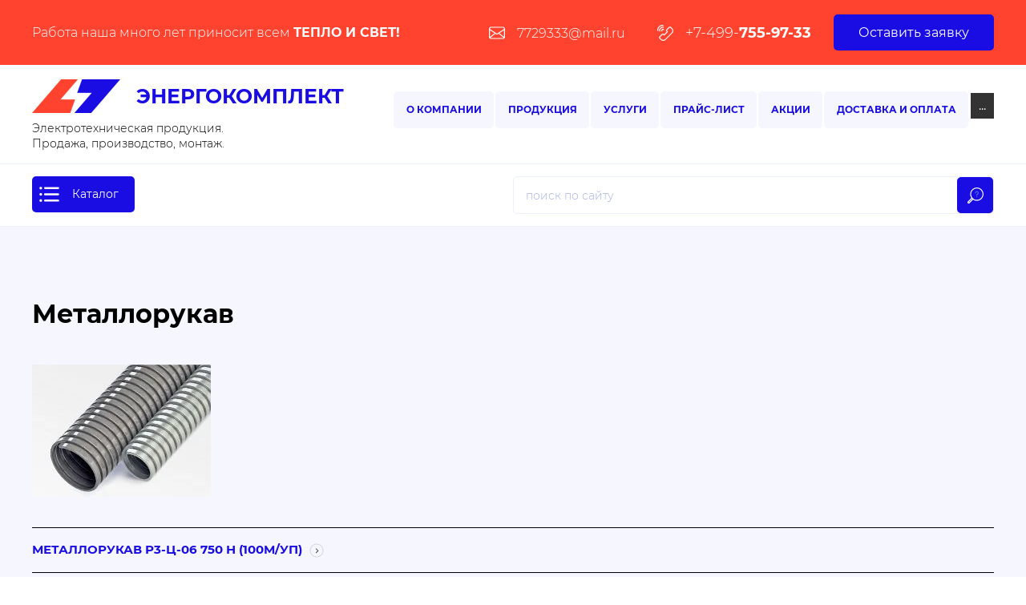

--- FILE ---
content_type: text/html; charset=utf-8
request_url: https://energo7.ru/metallorukav
body_size: 14491
content:

 <!doctype html>
 
<html lang="ru">
	 
	<head>
		 
		<meta charset="utf-8">
		 
		<meta name="robots" content="all"/>
		 <title>Металлорукав</title>
<!-- assets.top -->
<script src="/g/libs/nocopy/1.0.0/nocopy.for.all.js" ></script>
<!-- /assets.top -->
 
		<meta name="description" content="Металлорукав">
		 
		<meta name="keywords" content="Металлорукав">
		 
		<meta name="SKYPE_TOOLBAR" content="SKYPE_TOOLBAR_PARSER_COMPATIBLE">
		<meta name="viewport" content="width=device-width, height=device-height, initial-scale=1.0, maximum-scale=1.0, user-scalable=no">
		 
		<meta name="msapplication-tap-highlight" content="no"/>
		 
		<meta name="format-detection" content="telephone=no">
		 
		<meta http-equiv="x-rim-auto-match" content="none">
		  
		<link rel="stylesheet" href="/g/css/styles_articles_tpl.css">
		 
		<link rel="stylesheet" href="/t/v995/images/css/styles.css">
		 
		<link rel="stylesheet" href="/t/v995/images/css/designblock.scss.css">
		 
		<link rel="stylesheet" href="/t/v995/images/css/s3_styles.scss.css">
		 
		<script src="/g/libs/jquery/1.10.2/jquery.min.js"></script>
		 
		<script src="/g/s3/misc/adaptiveimage/1.0.0/adaptiveimage.js"></script>
		 <link rel='stylesheet' type='text/css' href='/shared/highslide-4.1.13/highslide.min.css'/>
<script type='text/javascript' src='/shared/highslide-4.1.13/highslide-full.packed.js'></script>
<script type='text/javascript'>
hs.graphicsDir = '/shared/highslide-4.1.13/graphics/';
hs.outlineType = null;
hs.showCredits = false;
hs.lang={cssDirection:'ltr',loadingText:'Загрузка...',loadingTitle:'Кликните чтобы отменить',focusTitle:'Нажмите чтобы перенести вперёд',fullExpandTitle:'Увеличить',fullExpandText:'Полноэкранный',previousText:'Предыдущий',previousTitle:'Назад (стрелка влево)',nextText:'Далее',nextTitle:'Далее (стрелка вправо)',moveTitle:'Передвинуть',moveText:'Передвинуть',closeText:'Закрыть',closeTitle:'Закрыть (Esc)',resizeTitle:'Восстановить размер',playText:'Слайд-шоу',playTitle:'Слайд-шоу (пробел)',pauseText:'Пауза',pauseTitle:'Приостановить слайд-шоу (пробел)',number:'Изображение %1/%2',restoreTitle:'Нажмите чтобы посмотреть картинку, используйте мышь для перетаскивания. Используйте клавиши вперёд и назад'};</script>

            <!-- 46b9544ffa2e5e73c3c971fe2ede35a5 -->
            <script src='/shared/s3/js/lang/ru.js'></script>
            <script src='/shared/s3/js/common.min.js'></script>
        <link rel='stylesheet' type='text/css' href='/shared/s3/css/calendar.css' /><link rel="icon" href="/favicon.png" type="image/png">

<!--s3_require-->
<link rel="stylesheet" href="/g/templates/pages/2016.1/pages_additional_1_0/pages.additional.1.0.css" type="text/css"/>
<link rel="stylesheet" href="/g/s3/css/submenu.css" type="text/css"/>
<!--/s3_require-->

		<link href="/g/s3/anketa2/1.0.0/css/jquery-ui.css" rel="stylesheet" type="text/css"/>
		 
		<script src="/g/libs/jqueryui/1.10.0/jquery-ui.min.js" type="text/javascript"></script>
		 		<script src="/g/s3/anketa2/1.0.0/js/jquery.ui.datepicker-ru.js"></script>
		 
		<link rel="stylesheet" href="/g/libs/jquery-popover/0.0.3/jquery.popover.css">
		 
		<script src="/g/libs/jquery-popover/0.0.3/jquery.popover.min.js" type="text/javascript"></script>
		 
		<script src="/g/s3/misc/form/1.2.0/s3.form.js" type="text/javascript"></script>
		 
		<script src="/g/libs/jquery-bxslider/4.1.2/jquery.bxslider.min.js" type="text/javascript"></script>
		  
		<script type="text/javascript" src="/t/v995/images/js/main.js"></script>
		  
		<!--[if lt IE 10]> <script src="/g/libs/ie9-svg-gradient/0.0.1/ie9-svg-gradient.min.js"></script> <script src="/g/libs/jquery-placeholder/2.0.7/jquery.placeholder.min.js"></script> <script src="/g/libs/jquery-textshadow/0.0.1/jquery.textshadow.min.js"></script> <script src="/g/s3/misc/ie/0.0.1/ie.js"></script> <![endif]-->
		<!--[if lt IE 9]> <script src="/g/libs/html5shiv/html5.js"></script> <![endif]-->
		   
		 <link rel="stylesheet" href="/t/v995/images/css/site.addons.scss.css">
	</head>
	 
	<body>
		 
		<div class="wrapper editorElement layer-type-wrapper" >
			  <div class="side-panel side-panel-61 widget-type-side_panel editorElement layer-type-widget widget-29" data-layers="['widget-3':['tablet-landscape':'inSide','tablet-portrait':'inSide','mobile-landscape':'inSide','mobile-portrait':'inSide'],'widget-32':['tablet-landscape':'inSide','tablet-portrait':'inSide','mobile-landscape':'inSide','mobile-portrait':'inSide'],'widget-20':['tablet-landscape':'inSide','tablet-portrait':'inSide','mobile-landscape':'inSide','mobile-portrait':'inSide']]" data-phantom="1" data-position="left">
	<div class="side-panel-top">
		<div class="side-panel-button">
			<span class="side-panel-button-icon">
				<span class="side-panel-button-icon-line"></span>
				<span class="side-panel-button-icon-line"></span>
				<span class="side-panel-button-icon-line"></span>
			</span>
		</div>
		<div class="side-panel-top-inner" ></div>
	</div>
	<div class="side-panel-mask"></div>
	<div class="side-panel-content">
				<div class="side-panel-content-inner"></div>
	</div>
</div>   
			<div class="editorElement layer-type-block ui-droppable block-4" >
				<div class="editorElement layer-type-block ui-droppable block-5" >
					<div class="layout column layout_59" >
						<div class="editorElement layer-type-block ui-droppable block-30" >
							<div class="site-slogan  widget-8 widget-type-site_slogan editorElement layer-type-widget">
								 
								<div class="align-elem">
									<p>Работа наша много лет приносит всем <strong>ТЕПЛО И СВЕТ!</strong></p>
								</div>
								 
							</div>
						</div>
					</div>
					<div class="layout column layout_60" >
						<div class="editorElement layer-type-block ui-droppable block-31" >
							<div class="layout column layout_10" >
								  	<div class="email-10 widget-5 email-block contacts-block widget-type-contacts_email editorElement layer-type-widget">
		<div class="inner">
			<label class="cell-icon" for="tg-email-10">
				<div class="icon"></div>
			</label>
			<input id="tg-email-10" class="tgl-but" type="checkbox">
			<div class="block-body-drop">
				<div class="cell-text">
					<div class="title"><div class="align-elem">Email:</div></div>
					<div class="text_body">
						<div class="align-elem"><a href="mailto:7729333@mail.ru">7729333@mail.ru</a></div>
					</div>
				</div>
			</div>
		</div>
	</div>
  
							</div>
							<div class="layout column layout_11" >
								  	<div class="phones-11 widget-6 phones-block contacts-block widget-type-contacts_phone editorElement layer-type-widget">
		<div class="inner">
			<label class="cell-icon" for="tg-phones-11">
				<div class="icon"></div>
			</label>
			<input id="tg-phones-11" class="tgl-but" type="checkbox">
			<div class="block-body-drop">
				<div class="cell-text">
					<div class="title"><div class="align-elem">Телефон</div></div>
					<div class="text_body">
						<div class="align-elem">
															<div><a href="tel:+74997559733">+7-499-<strong>755-97-33</strong></a></div>													</div>
					</div>
				</div>
			</div>
		</div>
	</div>
  
							</div>
							<div class="layout column layout_12" >
								  	<a class="button-12 widget-7 widget-type-button editorElement layer-type-widget" href="#!"  data-api-type="popup-form" data-api-url="/-/x-api/v1/public/?method=form/postform&param[form_id]=12285816&param[tpl]=wm.form.popup.tpl&placeholder=placeholder&tit_en=1&sh_err_msg=0&ic_en=0&u_s=/user" data-wr-class="popover-wrap-12"><span>Оставить заявку</span></a>
  
							</div>
						</div>
					</div>
				</div>
			</div>
			<div class="editorElement layer-type-block ui-droppable block-2" >
				<div class="editorElement layer-type-block ui-droppable block-3" >
					<div class="layout column layout_58" >
						<div class="editorElement layer-type-block ui-droppable block-29" >
							<div class="site-name-5 widget-2 widget-type-site_name editorElement layer-type-widget">
								 <a href="http://energo7.ru"> 						 						<div class="sn-wrap">  
								<div class="sn-logo">
									 
									<img src="/thumb/2/hj6OyONMq4yUjSrirGMw3A/110r/d/segerw.png" alt="" title="">
									 
								</div>
								   
								<div class="sn-text">
									<div class="align-elem">
										ЭНЕРГОКОМПЛЕКТ
									</div>
								</div>
								  
							</div>
							 </a>  
					</div>
					<div class="site-description widget-4 widget-type-site_description editorElement layer-type-widget">
						 
						<div class="align-elem">
							<p>Электротехническая продукция.&nbsp;</p>
<p>Продажа, производство, монтаж.</p>
						</div>
						 
					</div>
				</div>
			</div>
			<div class="layout column layout_6" >
				<div class="widget-3 horizontal menu-6 wm-widget-menu widget-type-menu_horizontal editorElement layer-type-widget" data-screen-button="more" data-responsive-tl="button" data-responsive-tp="button" data-responsive-ml="columned" data-more-text="..." data-child-icons="0">
					 
					<div class="menu-button">
						Меню
					</div>
					 
					<div class="menu-scroll">
						   <ul><li class="menu-item"><a href="/about" ><span class="menu-item-text">О компании</span></a></li><li class="menu-item"><a href="/produkciya" ><span class="menu-item-text">Продукция</span></a></li><li class="menu-item"><a href="/uslugi" ><span class="menu-item-text">Услуги</span></a></li><li class="menu-item"><a href="/prays" ><span class="menu-item-text">Прайс-лист</span></a></li><li class="menu-item"><a href="/akcii" ><span class="menu-item-text">Акции</span></a></li><li class="menu-item"><a href="/dostavka-i-oplata" ><span class="menu-item-text">Доставка и оплата</span></a></li><li class="menu-item"><a href="/postavshchiki" ><span class="menu-item-text">Поставщики</span></a></li><li class="menu-item"><a href="/vakansii" ><span class="menu-item-text">Вакансии</span></a></li><li class="menu-item"><a href="/kontakty" ><span class="menu-item-text">Контакты</span></a></li><li class="menu-item"><a href="/user" ><span class="menu-item-text">Регистрация</span></a></li></ul> 
					</div>
					 
				</div>
			</div>
		</div>
	</div>
	<div class="editorElement layer-type-block ui-droppable block-6" >
		<div class="editorElement layer-type-block ui-droppable block-7" >
			<div class="layout column layout_17" >
				<div class="widget-10 horizontal menu-17 wm-widget-menu widget-type-menu_horizontal editorElement layer-type-widget" data-screen-button="none" data-responsive-tl="none" data-responsive-tp="button" data-responsive-ml="columned" data-more-text="..." data-child-icons="0">
					 
					<div class="menu-button">
						Меню
					</div>
					 
					<div class="menu-scroll">
						     <ul><li class="opened menu-item"><a href="/" ><span class="menu-item-text">Каталог</span></a><ul class="level-2"><li><a href="/kabel-provod" >Кабель провод</a></li><li class="delimiter"></li><li><a href="/elektrotehnicheskaya-produkciya" >Электротехническая продукция</a><ul class="level-3"><li><a href="/modulnoe-oborudovanie" >Модульное оборудование</a></li><li class="delimiter"></li><li><a href="/elektroustanovochnye-izdeliya" >Электроустановочные изделия</a></li><li class="delimiter"></li><li><a href="/udliniteli" >Удлинители</a></li><li class="delimiter"></li><li><a href="/stabilizatory-napryazheniya" >Стабилизаторы напряжения</a></li><li class="delimiter"></li><li><a href="/apparatura-izmereniya" >Аппаратура измерения</a><ul class="level-4"><li><a href="/schetchiki-elektricheskoj-energii" >Счетчики электрической энергии</a></li><li class="delimiter"></li><li><a href="/transformatory-toka" >Трансформаторы тока</a></li><li class="delimiter"></li><li><a href="/ampermetry-voltmetry" >Амперметры, Вольтметры</a></li></ul></li><li class="delimiter"></li><li><a href="/korpusa-elektroshchitov" >Корпуса электрощитов</a><ul class="level-4"><li><a href="/korpusa-elektroshchitov-plastikovye" >Корпуса электрощитов пластиковые</a></li><li class="delimiter"></li><li><a href="/korpusa-elektroshchitov-metallicheskie" >Корпуса электрощитов металлические</a></li><li class="delimiter"></li><li><a href="/aksessuary-k-korpusam-elektroshchitov" >Аксессуары к корпусам электрощитов</a></li></ul></li><li class="delimiter"></li><li><a href="/silovaya-avtomatika" >Силовая автоматика</a></li><li class="delimiter"></li><li><a href="/kontaktory" >Контакторы</a></li><li class="delimiter"></li><li><a href="/apparatura-upravleniya" >Аппаратура управления</a><ul class="level-4"><li><a href="/knopki-upravleniya" >Кнопки управления</a></li><li class="delimiter"></li><li><a href="/svetosignalnaya-armatura" >Светосигнальная арматура</a></li><li class="delimiter"></li><li><a href="/pereklyuchateli" >Переключатели</a></li><li class="delimiter"></li><li><a href="/rele" >Реле</a></li></ul></li><li class="delimiter"></li><li><a href="/silovaya-apparatura" >Силовая аппаратура</a><ul class="level-4"><li><a href="/vyklyuchateli" >Выключатели</a></li><li class="delimiter"></li><li><a href="/izolyatory" >Изоляторы</a></li><li class="delimiter"></li><li><a href="/predohraniteli" >Предохранители</a></li><li class="delimiter"></li><li><a href="/raz-yemy-silovye" >Разъёмы силовые</a></li></ul></li><li class="delimiter"></li><li><a href="/tehnicheskie-sistemy-bezopasnosti" >Технические системы безопасности</a></li><li class="delimiter"></li><li><a href="/elektrotehnicheskie-korobki-i-shchitki" >Электротехнические коробки и щитки</a><ul class="level-4"><li><a href="/korobki-raspaechnye" >Коробки распаечные</a></li><li class="delimiter"></li><li><a href="/korobki-ustanovochnye" >Коробки установочные</a></li><li class="delimiter"></li><li><a href="/shchitki-i-korpusa" >Щитки и корпуса</a></li></ul></li><li class="delimiter"></li><li><a href="/mufty-kabelnye-i-aksessuary" >Муфты кабельные и аксессуары</a></li></ul></li><li class="delimiter"></li><li class="opened"><a href="/kabelenesushchie-sistemy" >Кабеленесущие системы</a><ul class="level-3"><li><a href="/kabel-kanaly" >Кабель-каналы</a><ul class="level-4"><li><a href="/kabel-kanaly-t-plast-i-aksessuary" >Кабель-каналы "T-plast" и аксессуары</a></li><li class="delimiter"></li><li><a href="/kabel-kanaly-ruvinil-i-aksessuary" >Кабель-каналы Рувинил и аксессуары</a></li><li class="delimiter"></li><li><a href="/kabel-kanaly-ekf-i-aksessuary" >Кабель-каналы EKF и аксессуары</a></li><li class="delimiter"></li><li><a href="/kabel-kanal-eltros-i-aksessuary" >Кабел/канал "ELTROS"- и аксессуары</a></li><li class="delimiter"></li><li><a href="/kabel-kanaly-tdm-i-aksessuary" >Кабель-каналы TDM и аксессуары</a></li><li class="delimiter"></li><li><a href="/kabel-kanaly-promrukav" >Кабель-каналы ПРОМРУКАВ</a></li></ul></li><li class="delimiter"></li><li><a href="/truby-gofrirovannye" >Трубы гофрированные</a><ul class="level-4"><li><a href="/truby-gofrirovannye-pvh" >Трубы гофрированные ПВХ</a></li><li class="delimiter"></li><li><a href="/truby-gofrirovannye-pnd" >Трубы гофрированные ПНД</a></li><li class="delimiter"></li><li><a href="/truby-gofrirovannye-dvustennye-pnd-pvd" >Трубы гофрированные двустенные ПНД/ПВД</a></li></ul></li><li class="delimiter"></li><li><a href="/truby-gladkie" >Трубы гладкие</a><ul class="level-4"><li><a href="/truby-zhestkie-pvh-3m" >Трубы жесткие ПВХ (3м)</a></li></ul></li><li class="delimiter"></li><li><a href="/aksessuary-dlya-trub" >Аксессуары для труб</a></li><li class="delimiter"></li><li class="opened active"><a href="/metallorukav" >Металлорукав</a></li><li class="delimiter"></li><li><a href="/lotki-metalicheskie" >Лотки металические</a><ul class="level-4"><li><a href="/lotki-km-profil" >Лотки "КМ-профиль"</a></li><li class="delimiter"></li><li><a href="/lotki-reks" >Лотки "РЭКС"</a></li><li class="delimiter"></li><li><a href="/lotki-dkc" >Лотки "DKC"</a></li></ul></li><li class="delimiter"></li><li><a href="/armatura-dlya-sip" >Арматура для СИП</a><ul class="level-4"><li><a href="/armatura-niled" >Арматура NILED</a></li><li class="delimiter"></li><li><a href="/armatura-vk" >Арматура ВК</a></li><li class="delimiter"></li><li><a href="/armatura-dlya-sip-ekonom-klassa" >Арматура для СИП эконом класса</a></li></ul></li></ul></li><li class="delimiter"></li><li><a href="/svetotehnika" >Светотехника</a><ul class="level-3"><li><a href="/istochniki-sveta" >Источники света</a><ul class="level-4"><li><a href="/lampy-nakalivaniya" >Лампы накаливания</a></li><li class="delimiter"></li><li><a href="/lampy-energosberegayushchie" >Лампы энергосберегающие</a></li><li class="delimiter"></li><li><a href="/lampy-lyuminescentnye" >Лампы люминесцентные</a></li><li class="delimiter"></li><li><a href="/lampy-gazorazryadnye" >Лампы газоразрядные</a></li><li class="delimiter"></li><li><a href="/lampy-svetodiodnye" >Лампы светодиодные</a></li><li class="delimiter"></li><li><a href="/lenty-svetodiodnye" >Ленты светодиодные</a></li><li class="delimiter"></li><li><a href="/lampy-galogennye" >Лампы галогенные</a></li></ul></li><li class="delimiter"></li><li><a href="/svetilniki" >Светильники</a><ul class="level-4"><li><a href="/svetilniki-lyuminescentnye" >Светильники люминесцентные</a></li><li class="delimiter"></li><li><a href="/svetilniki-svetodiodnye" >Светильники светодиодные</a></li><li class="delimiter"></li><li><a href="/prozhektory" >Прожекторы</a></li><li class="delimiter"></li><li><a href="/dekorativnye-svetilniki-i-podsvetka" >Декоративные светильники и подсветка</a></li><li class="delimiter"></li><li><a href="/svetilniki-avarijnye" >Светильники аварийные</a></li><li class="delimiter"></li><li><a href="/svetilniki-podvesnye" >Светильники подвесные</a></li><li class="delimiter"></li><li><a href="/svetilniki-ulichnye" >Светильники уличные</a></li></ul></li><li class="delimiter"></li><li><a href="/upravlenie-osveshcheniem-i-aksessuary" >Управление освещением и аксессуары</a><ul class="level-4"><li><a href="/pra-i-patrony" >ПРА и патроны</a></li><li class="delimiter"></li><li><a href="/datchiki-dvizheniya" >Датчики движения</a></li><li class="delimiter"></li><li><a href="/fotorele" >Фотореле</a></li></ul></li></ul></li><li class="delimiter"></li><li><a href="/elektroshchitovoe-oborudovanie" >Электрощитовое оборудование</a><ul class="level-3"><li><a href="/inventarnye-vvodno-raspredelitelnye-ustrojstva-ivru" >Инвентарные вводно-распределительные устройства (ИВРУ)</a><ul class="level-4"><li><a href="/vvodnoe-ustrojstvo-ivru-1-400a-napolnoe-1600h800h-400" >Вводное устройство ИВРУ-1 400А напольное 1600х800х 400</a></li><li class="delimiter"></li><li><a href="/vvodnoe-ustrojstvo-ivru-2-400a-napolnoe-1600-800-400" >Вводное устройство ИВРУ-2 400А напольное 1600*800*400</a></li><li class="delimiter"></li><li><a href="/vvodnoe-ustrojstvo-ivru-3-400a-1600-800-400-ip-54" >Вводное устройство ИВРУ-3 400A 1600*800*400 IP-54</a></li><li class="delimiter"></li><li><a href="/vvodnoe-ustrojstvo-ivru-3-630a-1600h800h400-ip-54" >Вводное устройство ИВРУ-3 630A 1600х800х400 IP-54</a></li></ul></li><li class="delimiter"></li><li><a href="/punkty-raspredelitelnye-pr-shkafy-ucheta-shu" >Пункты распределительные ПР, шкафы учета ШУ</a><ul class="level-4"><li><a href="/pr-navesnoj-ip31" >ПР навесной IP31</a></li><li class="delimiter"></li><li><a href="/pr-navesnoj-ip54" >ПР навесной IP54</a></li><li class="delimiter"></li><li><a href="/shu-1-shu-1t" >ШУ-1, ШУ-1Т</a></li><li class="delimiter"></li><li><a href="/shu-2-shu-2t" >ШУ-2, ШУ-2Т</a></li></ul></li><li class="delimiter"></li><li><a href="/shkafy-raspredelitelnye" >Шкафы распределительные</a><ul class="level-4"><li><a href="/shr11" >ШР11</a></li><li class="delimiter"></li><li><a href="/shrs1" >ШРС1</a></li></ul></li><li class="delimiter"></li><li><a href="/shchitki-osvetitelnye-oshchv" >Щитки осветительные (ОЩВ)</a><ul class="level-4"><li><a href="/shchit-osvetitelnyj-oshchv-6-63a-16a" >Щит осветительный ОЩВ-6 (63А/16А)</a></li></ul></li><li class="delimiter"></li><li><a href="/shchity-avtomaticheskogo-pereklyucheniya-shchap" >Щиты автоматического переключения (ЩАП)</a><ul class="level-4"><li><a href="/shchit-shchap-33-40a-navesnogo-ispolneniya-500-400-220-ip31" >ЩИТ ЩАП-33 (40А) НАВЕСНОГО ИСПОЛНЕНИЯ 500*400*220 IP31</a></li></ul></li><li class="delimiter"></li><li><a href="/shchity-glavnoj-zazemlyayushchej-shiny-gzshch" >Щиты главной заземляющей шины (ГЗЩ)</a><ul class="level-4"><li><a href="/shchit-glavnyj-zazemlyayushchij-gzshch-21-400-600-150-ip31-625a-2-11m-20-7mm" >ЩИТ ГЛАВНЫЙ ЗАЗЕМЛЯЮЩИЙ ГЗЩ 21 400*600*150 IP31 625A (2*11М+20*7ММ)</a></li></ul></li><li class="delimiter"></li><li><a href="/yashchik-s-ponizhayushchim-transformatorom-yatp" >Ящик с понижающим трансформатором (ЯТП)</a><ul class="level-4"><li><a href="/yashchik-s-ponizhayushchim-transformatorom-yatp-0-25-220-12" >Ящик с понижающим трансформатором ЯТП-0.25 220/12</a></li><li class="delimiter"></li><li><a href="/yashchik-s-ponizhayushchim-transformatorom-yatp-0-25-220-24" >Ящик с понижающим трансформатором ЯТП-0.25 220/24</a></li><li class="delimiter"></li><li><a href="/yashchik-s-ponizhayushchim-transformatorom-yatp-0-25-220-36" >Ящик с понижающим трансформатором ЯТП-0.25 220/36</a></li></ul></li><li class="delimiter"></li><li><a href="/yashchiki-s-rubilnikami-yabpvu-yarv-yarp" >Ящики с рубильниками (ЯБПВУ, ЯРВ, ЯРП)</a><ul class="level-4"><li><a href="/yashchik-s-rubilnikom-yabpvu-100a-ip54-s-pn-2" >Ящик с рубильником ЯБПВУ-100А IP54 (с ПН-2)</a></li><li class="delimiter"></li><li><a href="/yashchik-s-rubilnikom-yabpvu-250a-ip54-s-pn-2" >Ящик с рубильником ЯБПВУ-250А IP54 (с ПН-2)</a></li><li class="delimiter"></li><li><a href="/yashchik-s-rubilnikom-yarp-100a-ip54-s-ppnn" >Ящик с рубильником ЯРП-100А IP54 (с ППНН)</a></li><li class="delimiter"></li><li><a href="/yashchik-s-rubilnikom-yarp-250a-74-u1-ip54" >Ящик с рубильником ЯРП-250А 74 У1 IP54</a></li><li class="delimiter"></li><li><a href="/yashchik-s-rubilnikom-yarp-250a-ip54-s-ppnn" >Ящик с рубильником ЯРП-250А IP54 (с ППНН)</a></li><li class="delimiter"></li><li><a href="/yashchik-s-rubilnikom-yarp-400a-ip54-s-ppnn" >Ящик с рубильником ЯРП-400А IP54 (с ППНН)</a></li><li class="delimiter"></li><li><a href="/yashchik-s-rubilnikom-yarp-p-400a-ip54-s-ppnn-perekidnoj" >Ящик с рубильником ЯРП-П-400А IP54 (с ППНН) перекидной</a></li><li class="delimiter"></li><li><a href="/yashchik-silovoj-yarp11m-391-630a-ip32-uhl3" >Ящик силовой ЯРП11М-391-630А-IP32-УХЛ3</a></li><li class="delimiter"></li><li><a href="/yashchik-yabz-250-1-uz-yabpvu-250a-s-vyklyuchatelem-i-pn-ip54" >Ящик ЯБЗ-250-1 УЗ (ЯБПВУ-250А) с выключателем и ПН (IP54)</a></li><li class="delimiter"></li><li><a href="/yashchik-yabz-400-2-uz-yabpvu-400a-s-vyklyuchatelem-i-pn-ip54" >Ящик ЯБЗ-400-2 УЗ (ЯБПВУ-400А) с выключателем и ПН (IP54)</a></li><li class="delimiter"></li><li><a href="/yashchik-yabpvu-1m-u3-100a-s-vyklyuchatelem-i-pn-2-ip54" >Ящик ЯБПВУ-1М У3 100А с выключателем и ПН-2 (IP54)</a></li><li class="delimiter"></li><li><a href="/yashchiki-upravleniya-ya5000" >Ящики управления (Я5000)</a></li></ul></li><li class="delimiter"></li><li><a href="/yashchiki-upravleniya-ya5000-1" >Ящики управления (Я5000)</a><ul class="level-4"><li><a href="/yashchik-upravleniya-ya5111-2874-6a-ip31" >ЯЩИК УПРАВЛЕНИЯ Я5111-2874 6А IP31</a></li></ul></li><li class="delimiter"></li><li><a href="/yashchiki-upravleniya-osveshcheniem-yauo" >Ящики управления освещением (ЯУО)</a><ul class="level-4"><li><a href="/yashchik-upravleniya-osveshcheniem-yauo-9601-1874-ip54-1a-fr-rvm" >Ящик управления освещением ЯУО 9601-1874 IP54 (1А, ФР+РВМ)</a></li><li class="delimiter"></li><li><a href="/yashchik-upravleniya-osveshcheniem-yauo-9601-2274-ip54-1a-fr-rvm" >Ящик управления освещением ЯУО 9601-2274 IP54 (1А, ФР+РВМ)</a></li><li class="delimiter"></li><li><a href="/yashchik-upravleniya-osveshcheniem-yauo-9601-2574-ip54-1a-fr-rvm" >Ящик управления освещением ЯУО 9601-2574 IP54 (1А, ФР+РВМ)</a></li></ul></li></ul></li><li class="delimiter"></li><li><a href="/svarochnoe-oborudovanie" >Сварочное оборудование</a><ul class="level-3"><li><a href="/rezaki" >Резаки</a><ul class="level-4"><li><a href="/rezaki-tipa-r1-serijnye" >Резаки типа Р1 (серийные)</a></li><li class="delimiter"></li><li><a href="/rezaki-tipa-r3-serijnye" >Резаки типа Р3 (серийные)</a></li><li class="delimiter"></li><li><a href="/rezaki-tipa-r3-serijnye-povyshennoj-nadezhnosti" >Резаки типа Р3 (серийные) повышенной надежности</a></li><li class="delimiter"></li><li><a href="/kerosinorezy-benzorezy-i-bachki-k-nim" >Керосинорезы, бензорезы и бачки к ним</a></li><li class="delimiter"></li><li><a href="/gazovye-rezaki-povyshennoj-moshchnosti-dlya-raboty-v-metallurgii" >Газовые резаки повышенной мощности для работы в металлургии</a></li><li class="delimiter"></li><li><a href="/komplekt-flyusovoj-rezki-kfr" >Комплект флюсовой резки (КФР)</a></li><li class="delimiter"></li><li><a href="/rezaki-mashinnye-rm" >Резаки машинные РМ</a></li><li class="delimiter"></li><li><a href="/rezaki-mashinnye-povyshennoj-moshchnosti" >Резаки машинные повышенной мощности</a></li><li class="delimiter"></li><li><a href="/ustrojstvo-dlya-pryamolinejnyh-i-krivolinejnyh-rezov" >Устройство для прямолинейных и криволинейных резов</a></li></ul></li><li class="delimiter"></li><li><a href="/gorelki-gazovye" >Горелки газовые</a><ul class="level-4"><li><a href="/gorelki-gazosvarochnye-tipa-g2-g3" >Горелки газосварочные типа Г2, Г3</a></li><li class="delimiter"></li><li><a href="/gorelki-dlya-pajki-i-nagreva-tipa-gzu" >Горелки для пайки и нагрева типа ГЗУ</a></li><li class="delimiter"></li><li><a href="/gorelka-yuvelirnaya-i-dlya-zuboproteznyh-rabot" >Горелка ювелирная и для зубопротезных работ</a></li><li class="delimiter"></li><li><a href="/gorelki-gazovozdushnye-tipa-gv-i-gvp" >Горелки газовоздушные типа ГВ и ГВП</a></li><li class="delimiter"></li><li><a href="/gorelki-specialnye" >Горелки специальные</a></li><li class="delimiter"></li><li><a href="/gorelka-kolcevaya-dlya-tel-vrashcheniya" >Горелка кольцевая для тел вращения</a></li><li class="delimiter"></li><li><a href="/gorelka-termicheskoj-pravki" >Горелка термической правки</a></li></ul></li><li class="delimiter"></li><li><a href="/reduktory-gazovye" >Редукторы газовые</a><ul class="level-4"><li><a href="/reduktory-ballonnye-gazovye" >Редукторы баллонные газовые</a></li><li class="delimiter"></li><li><a href="/reduktory-dlya-brendovogo-svarochnogo-oborudovaniya" >Редукторы для брендового сварочного оборудования</a></li><li class="delimiter"></li><li><a href="/reduktory-ballonnye-gazovye-vertikalnoe-ispolnenie" >Редукторы баллонные газовые (ВЕРТИКАЛЬНОЕ ИСПОЛНЕНИЕ)</a></li><li class="delimiter"></li><li><a href="/regulyatory-rashoda-gaza" >Регуляторы расхода газа</a></li><li class="delimiter"></li><li><a href="/reduktory-specialnye" >Редукторы специальные</a></li><li class="delimiter"></li><li><a href="/reduktory-pishchevye" >Редукторы пищевые</a></li><li class="delimiter"></li><li><a href="/reduktory-setevye" >Редукторы сетевые</a></li><li class="delimiter"></li><li><a href="/reduktory-dvuhstupenchatye" >Редукторы двухступенчатые</a></li></ul></li><li class="delimiter"></li><li><a href="/klapany-obratnye-i-ognepregraditelnye" >Клапаны обратные и огнепреградительные</a><ul class="level-4"><li><a href="/klapan-obratnyj-donmet" >Клапан обратный "ДОНМЕТ"</a></li><li class="delimiter"></li><li><a href="/klapan-obratnyj-ognepregraditelnyj-donmet" >Клапан обратный огнепреградительный "ДОНМЕТ"</a></li><li class="delimiter"></li><li><a href="/klapan-obratnyj-ognepregraditelnyj-setevoj-donmet" >Клапан обратный огнепреградительный сетевой "ДОНМЕТ"</a></li></ul></li><li class="delimiter"></li><li><a href="/specialnoe-oborudovanie-dlya-rezki-nagreva-pajki-i-termoobrabotki" >Специальное оборудование для резки,нагрева,пайки и термообработки</a><ul class="level-4"><li><a href="/rezaki-ruchnye-povyshennoj-moshchnosti-dlya-rezki-metalla-do-750mm" >Резаки ручные повышенной мощности для резки металла до 750мм</a></li><li class="delimiter"></li><li><a href="/rezaki-ruchnye-povyshennoj-moshchnosti-dlya-zachistki-metalla" >Резаки ручные повышенной мощности для зачистки металла</a></li><li class="delimiter"></li><li><a href="/rezaki-mashinnye-povyshennoj-moshchnosti-1" >Резаки машинные повышенной мощности</a></li><li class="delimiter"></li><li><a href="/gorelki-dlya-nagreva-gzu" >Горелки для нагрева (ГЗУ)</a></li><li class="delimiter"></li><li><a href="/gorelki-dlya-nagreva-tel-vrashcheniya" >Горелки для нагрева тел вращения</a></li><li class="delimiter"></li><li><a href="/gorelki-dlya-zakalki" >Горелки для закалки</a></li><li class="delimiter"></li><li><a href="/gorelki-dlya-plavki-shihty-v-metallurgicheskih-pechah" >Горелки для плавки шихты в металлургических печах</a></li><li class="delimiter"></li><li><a href="/gorelki-dlya-obrabotki-kamnya-granita" >Горелки для обработки камня (гранита)</a></li><li class="delimiter"></li><li><a href="/gorelki-inzhekcionnye-dlya-nagrevatelnyh-i-termicheskih-pechej" >Горелки инжекционные для нагревательных и термических печей</a></li><li class="delimiter"></li><li><a href="/gorelki-zapalnye-dlya-mashinnyh-rezakov" >Горелки запальные для машинных резаков</a></li><li class="delimiter"></li><li><a href="/gorelki-gazovozdushnye-specialnye" >Горелки газовоздушные специальные</a></li><li class="delimiter"></li><li><a href="/gorelki-stekloduvnye-i-dlya-obrabotki-stekla" >Горелки стеклодувные и для обработки стекла</a></li><li class="delimiter"></li><li><a href="/gorelka-laboratornaya-bunzena" >Горелка лабораторная Бунзена</a></li><li class="delimiter"></li><li><a href="/payalnik-gazovyj-dlya-pajki-legkoplavkimi-pripoyami" >Паяльник газовый для пайки легкоплавкими припоями</a></li></ul></li></ul></li><li class="delimiter"></li><li><a href="/instrument" >Инструмент</a></li><li class="delimiter"></li><li><a href="/uslugi" >Услуги</a><ul class="level-3"><li><a href="/obsluzhivanie-elektrohozyajstva" >Обслуживание электрохозяйства</a></li><li class="delimiter"></li><li><a href="/elektromontazh" >Электромонтаж</a></li><li class="delimiter"></li><li><a href="/sertifikaciya-attestaciya-proverka-i-kalibrovka" >Сертификация, аттестация, проверка и калибровка</a></li><li class="delimiter"></li><li><a href="/komplektaciya-stroitelnyh-ob-ektov" >Комплектация строительных объектов</a></li><li class="delimiter"></li><li><a href="/sout" >СОУТ</a></li></ul></li></ul></li></ul> 
					</div>
					 
				</div>
			</div>
			<div class="layout column layout_16" >
				  <div class="widget-9 search-16 wm-search widget-type-search editorElement layer-type-widget"
	 data-setting-type="fade"
	 data-setting-animate="0"
	 data-setting-animate_list="0,0,0,0,0"
		>
	<form class="wm-search-inner" method="get" action="/search">
		<input size="1" class="wm-input-default" placeholder="поиск по сайту" type="text" name="search" value="">
		<button class="wm-input-default" type="submit"></button>
	<re-captcha data-captcha="recaptcha"
     data-name="captcha"
     data-sitekey="6LcNwrMcAAAAAOCVMf8ZlES6oZipbnEgI-K9C8ld"
     data-lang="ru"
     data-rsize="invisible"
     data-type="image"
     data-theme="light"></re-captcha></form>
</div>  
			</div>
		</div>
	</div>
	<div class="editorElement layer-type-block ui-droppable block-32" >
		<div class="editorElement layer-type-block ui-droppable block-33" >
						<div class="layout column layout_64" >
				<div class="editorElement layer-type-block ui-droppable block-34" >
					<h1 class="h1 widget-31 widget-type-h1 editorElement layer-type-widget">
						Металлорукав
					</h1>
					<article class="content-65 content widget-30 widget-type-content editorElement layer-type-widget">



    <script type="text/javascript">
        document.addEventListener("DOMContentLoaded", function() {
        
        (function(e){

		e.matches || (e.matches=e.matchesSelector||function(selector){
		  var matches = document.querySelectorAll(selector), th = this;
		  return Array.prototype.some.call(matches, function(e){
		     return e === th;
		  });
		});
		
		})(Element.prototype);
        
              // проверяем поддержку
			  if (!Element.prototype.closest) {
			
			    // реализуем
			    Element.prototype.closest = function(css) {
			      var node = this;
			
			      while (node) {
			        if (node.matches(css)) return node;
			        else node = node.parentElement;
			      }
			      return null;
			    };
			  }
			  
            var links = document.querySelectorAll(".localtabs > ul > li > .localtabs__title > a");
            [].forEach.call(links, function(link) {
                link.addEventListener("click", function(event) {
                    event.preventDefault();
                    this.closest("li").classList.toggle("active");
                });
            });
        });
    </script>


				
			<link rel="stylesheet" href="/g/s3/css/submenu.css">
	
<p><img alt="Металлорукав" src="https://energo7.ru/d/metallorukav.jpg" style="border-width: 0;" title="" /></p>

    <div class="localtabs">
        <ul>
                            <li>
                    <div class="localtabs__title"><a href="#">МЕТАЛЛОРУКАВ Р3-Ц-06 750 Н (100М/УП) <span></span></a></div>
                    <div class="localtabs__body" style="padding-left:20px;">
                        <p>
<table>
<tbody>
<tr>
<td>Единица измерения</td>
<td>м</td>
</tr>
<tr>
<td>Минимальная партия/кратность</td>
<td>Упаковка</td>
</tr>
<tr>
<td>Торговая марка / производитель</td>
<td>
<p>Промрукав</p>
</td>
</tr>
</tbody>
</table>
</p>
                    </div>
                </li>
                            <li>
                    <div class="localtabs__title"><a href="#">МЕТАЛЛОРУКАВ Р3-ЦХ-06 750 Н (100М/УП) <span></span></a></div>
                    <div class="localtabs__body" style="padding-left:20px;">
                        
                    </div>
                </li>
                            <li>
                    <div class="localtabs__title"><a href="#">МЕТАЛЛОРУКАВ Р3-Ц-08 750 Н (100М/УП) <span></span></a></div>
                    <div class="localtabs__body" style="padding-left:20px;">
                        
                    </div>
                </li>
                            <li>
                    <div class="localtabs__title"><a href="#">МЕТАЛЛОРУКАВ Р3-ЦХ-08 750 Н (100М/УП) <span></span></a></div>
                    <div class="localtabs__body" style="padding-left:20px;">
                        
                    </div>
                </li>
                            <li>
                    <div class="localtabs__title"><a href="#">МЕТАЛЛОРУКАВ Р3-Ц-10 750 Н (100М/УП) <span></span></a></div>
                    <div class="localtabs__body" style="padding-left:20px;">
                        
                    </div>
                </li>
                            <li>
                    <div class="localtabs__title"><a href="#">МЕТАЛЛОРУКАВ Р3-ЦХ-10 750 Н (100М/УП) <span></span></a></div>
                    <div class="localtabs__body" style="padding-left:20px;">
                        
                    </div>
                </li>
                            <li>
                    <div class="localtabs__title"><a href="#">МЕТАЛЛОРУКАВ Р3-ЦА-10 750 Н (100М/УП) <span></span></a></div>
                    <div class="localtabs__body" style="padding-left:20px;">
                        
                    </div>
                </li>
                            <li>
                    <div class="localtabs__title"><a href="#">МЕТАЛЛОРУКАВ Р3-Ц-12 750 Н (100М/УП) <span></span></a></div>
                    <div class="localtabs__body" style="padding-left:20px;">
                        
                    </div>
                </li>
                            <li>
                    <div class="localtabs__title"><a href="#">МЕТАЛЛОРУКАВ Р3-ЦХ-12 750 Н (100М/УП) <span></span></a></div>
                    <div class="localtabs__body" style="padding-left:20px;">
                        
                    </div>
                </li>
                            <li>
                    <div class="localtabs__title"><a href="#">МЕТАЛЛОРУКАВ Р3-ЦА-12 750 Н (100М/УП) <span></span></a></div>
                    <div class="localtabs__body" style="padding-left:20px;">
                        
                    </div>
                </li>
                            <li>
                    <div class="localtabs__title"><a href="#">МЕТАЛЛОРУКАВ Р3-Ц-15 750 Н (100М/УП) <span></span></a></div>
                    <div class="localtabs__body" style="padding-left:20px;">
                        
                    </div>
                </li>
                            <li>
                    <div class="localtabs__title"><a href="#">МЕТАЛЛОРУКАВ Р3-ЦХ-15 750 Н (100М/УП) <span></span></a></div>
                    <div class="localtabs__body" style="padding-left:20px;">
                        
                    </div>
                </li>
                            <li>
                    <div class="localtabs__title"><a href="#">МЕТАЛЛОРУКАВ Р3-ЦА-15 750 Н (100М/УП) <span></span></a></div>
                    <div class="localtabs__body" style="padding-left:20px;">
                        
                    </div>
                </li>
                            <li>
                    <div class="localtabs__title"><a href="#">МЕТАЛЛОРУКАВ Р3-Ц-18 750 Н (50М/УП) <span></span></a></div>
                    <div class="localtabs__body" style="padding-left:20px;">
                        
                    </div>
                </li>
                            <li>
                    <div class="localtabs__title"><a href="#">МЕТАЛЛОРУКАВ Р3-ЦХ-18 750 Н (50М/УП) <span></span></a></div>
                    <div class="localtabs__body" style="padding-left:20px;">
                        
                    </div>
                </li>
                            <li>
                    <div class="localtabs__title"><a href="#">МЕТАЛЛОРУКАВ Р3-ЦА-18 750 Н (50М/УП) <span></span></a></div>
                    <div class="localtabs__body" style="padding-left:20px;">
                        
                    </div>
                </li>
                            <li>
                    <div class="localtabs__title"><a href="#">МЕТАЛЛОРУКАВ Р3-Ц-20 750 Н (50М/УП) <span></span></a></div>
                    <div class="localtabs__body" style="padding-left:20px;">
                        
                    </div>
                </li>
                            <li>
                    <div class="localtabs__title"><a href="#">МЕТАЛЛОРУКАВ Р3-ЦХ-20 750 Н (50М/УП) <span></span></a></div>
                    <div class="localtabs__body" style="padding-left:20px;">
                        
                    </div>
                </li>
                            <li>
                    <div class="localtabs__title"><a href="#">МЕТАЛЛОРУКАВ Р3-ЦА-20 750 Н (50М/УП) <span></span></a></div>
                    <div class="localtabs__body" style="padding-left:20px;">
                        
                    </div>
                </li>
                            <li>
                    <div class="localtabs__title"><a href="#">МЕТАЛЛОРУКАВ Р3-Ц-22 750 Н (50М/УП) <span></span></a></div>
                    <div class="localtabs__body" style="padding-left:20px;">
                        
                    </div>
                </li>
                            <li>
                    <div class="localtabs__title"><a href="#">МЕТАЛЛОРУКАВ Р3-ЦХ-22 750 Н (50М/УП) <span></span></a></div>
                    <div class="localtabs__body" style="padding-left:20px;">
                        
                    </div>
                </li>
                            <li>
                    <div class="localtabs__title"><a href="#">МЕТАЛЛОРУКАВ Р3-ЦА-22 750 Н (50М/УП) <span></span></a></div>
                    <div class="localtabs__body" style="padding-left:20px;">
                        
                    </div>
                </li>
                            <li>
                    <div class="localtabs__title"><a href="#">МЕТАЛЛОРУКАВ Р3-Ц-25 750 Н (50М/УП) <span></span></a></div>
                    <div class="localtabs__body" style="padding-left:20px;">
                        
                    </div>
                </li>
                            <li>
                    <div class="localtabs__title"><a href="#">МЕТАЛЛОРУКАВ Р3-ЦХ-25 750 Н (50М/УП) <span></span></a></div>
                    <div class="localtabs__body" style="padding-left:20px;">
                        
                    </div>
                </li>
                            <li>
                    <div class="localtabs__title"><a href="#">МЕТАЛЛОРУКАВ Р3-ЦА-25 750 Н (50М/УП) <span></span></a></div>
                    <div class="localtabs__body" style="padding-left:20px;">
                        
                    </div>
                </li>
                            <li>
                    <div class="localtabs__title"><a href="#">МЕТАЛЛОРУКАВ Р3-Ц-32 750 Н (25М/УП) <span></span></a></div>
                    <div class="localtabs__body" style="padding-left:20px;">
                        
                    </div>
                </li>
                            <li>
                    <div class="localtabs__title"><a href="#">МЕТАЛЛОРУКАВ Р3-ЦХ-32 750 Н (25М/УП) <span></span></a></div>
                    <div class="localtabs__body" style="padding-left:20px;">
                        
                    </div>
                </li>
                            <li>
                    <div class="localtabs__title"><a href="#">МЕТАЛЛОРУКАВ Р3-ЦА-32 750 Н (25М/УП) <span></span></a></div>
                    <div class="localtabs__body" style="padding-left:20px;">
                        
                    </div>
                </li>
                            <li>
                    <div class="localtabs__title"><a href="#">МЕТАЛЛОРУКАВ Р3-Ц-38 750 Н (25М/УП) <span></span></a></div>
                    <div class="localtabs__body" style="padding-left:20px;">
                        
                    </div>
                </li>
                            <li>
                    <div class="localtabs__title"><a href="#">МЕТАЛЛОРУКАВ Р3-ЦХ-38 750 Н (25М/УП) <span></span></a></div>
                    <div class="localtabs__body" style="padding-left:20px;">
                        
                    </div>
                </li>
                            <li>
                    <div class="localtabs__title"><a href="#">МЕТАЛЛОРУКАВ Р3-ЦА-38 750 Н (25М/УП) <span></span></a></div>
                    <div class="localtabs__body" style="padding-left:20px;">
                        
                    </div>
                </li>
                            <li>
                    <div class="localtabs__title"><a href="#">МЕТАЛЛОРУКАВ Р3-Ц-50 750 Н (15М/УП) <span></span></a></div>
                    <div class="localtabs__body" style="padding-left:20px;">
                        
                    </div>
                </li>
                            <li>
                    <div class="localtabs__title"><a href="#">МЕТАЛЛОРУКАВ Р3-ЦХ-50 750 Н (15М/УП) <span></span></a></div>
                    <div class="localtabs__body" style="padding-left:20px;">
                        
                    </div>
                </li>
                            <li>
                    <div class="localtabs__title"><a href="#">МЕТАЛЛОРУКАВ Р3-ЦА-50 750 Н (15М/УП) <span></span></a></div>
                    <div class="localtabs__body" style="padding-left:20px;">
                        
                    </div>
                </li>
                            <li>
                    <div class="localtabs__title"><a href="#">МЕТАЛЛОРУКАВ Р3-ЦХ-60 750 Н (15М/УП) <span></span></a></div>
                    <div class="localtabs__body" style="padding-left:20px;">
                        
                    </div>
                </li>
                            <li>
                    <div class="localtabs__title"><a href="#">МЕТАЛЛОРУКАВ Р3-ЦА-60 750 Н (15М/УП) <span></span></a></div>
                    <div class="localtabs__body" style="padding-left:20px;">
                        
                    </div>
                </li>
                            <li>
                    <div class="localtabs__title"><a href="#">МЕТАЛЛОРУКАВ Р3-ЦХ-75 750 Н (8М/УП) <span></span></a></div>
                    <div class="localtabs__body" style="padding-left:20px;">
                        
                    </div>
                </li>
                            <li>
                    <div class="localtabs__title"><a href="#">МЕТАЛЛОРУКАВ Р3-ЦА-75 750 Н (8М/УП) <span></span></a></div>
                    <div class="localtabs__body" style="padding-left:20px;">
                        
                    </div>
                </li>
                            <li>
                    <div class="localtabs__title"><a href="#">МЕТАЛЛОРУКАВ Р3-06 В БУХТЕ (100М/УП) СТРОИТЕЛЬ <span></span></a></div>
                    <div class="localtabs__body" style="padding-left:20px;">
                        
                    </div>
                </li>
                            <li>
                    <div class="localtabs__title"><a href="#">МЕТАЛЛОРУКАВ Р3-Х-06 В БУХТЕ (100М/УП) СТРОИТЕЛЬ <span></span></a></div>
                    <div class="localtabs__body" style="padding-left:20px;">
                        
                    </div>
                </li>
                    </ul>
    </div>

<p style="text-align: center;">&nbsp;</p>
<p style="text-align: center;">Наличие и стоимость других наименований уточняйте у менеджера</p>
<p style="text-align: center;"><a href="/zakazat"><img class="mce-s3-button" src="/thumb/2/C1RETsG9--CuVf8qG-HRWg/r/d/buttons%2F2615616.png" /></a></p>

	
</article>
				</div>
			</div>
		</div>
	</div>
	<div class="editorElement layer-type-block ui-droppable block-20" >
		<div class="editorElement layer-type-block ui-droppable block-21" >
			<div class="layout column layout_41" >
				<div class="editorElement layer-type-block ui-droppable block-22" >
					<nav class="menu-columns-wrap menuColumns menu-col-42 widget-20 wm-widget-menu widget-type-menu_columns editorElement layer-type-widget" data-columns="2,4,3,2,1" data-has_delimiters="0,0">
						     
						<div class="menu-columns-content"></div>
						 
					</nav>
				</div>
			</div>
			<div class="layout column layout_43" >
				<div class="editorElement layer-type-block ui-droppable block-23" >
					<div class="editorElement layer-type-text text-2" >
						Наши контакты
					</div>
					      <div class="address-45 widget-22 address-block contacts-block widget-type-contacts_address editorElement layer-type-widget">
        <div class="inner">
            <label class="cell-icon" for="tg45">
                <div class="icon"></div>
            </label>
            <input id="tg45" class="tgl-but" type="checkbox">
            <div class="block-body-drop">
                <div class="cell-text">
                    <div class="title"><div class="align-elem">Адрес:</div></div>
                    <div class="text_body">
                        <div class="align-elem">139226, Москва г, Сельскохозяйственная ул, дом № 20, корпус 3</div>
                    </div>
                </div>
            </div>
        </div>
    </div>
    	<div class="phones-44 widget-21 phones-block contacts-block widget-type-contacts_phone editorElement layer-type-widget">
		<div class="inner">
			<label class="cell-icon" for="tg-phones-44">
				<div class="icon"></div>
			</label>
			<input id="tg-phones-44" class="tgl-but" type="checkbox">
			<div class="block-body-drop">
				<div class="cell-text">
					<div class="title"><div class="align-elem">Телефон</div></div>
					<div class="text_body">
						<div class="align-elem">
															<div><a href="tel:+74997559733">+7-499-<strong>755-97-33</strong></a></div>													</div>
					</div>
				</div>
			</div>
		</div>
	</div>
    	<div class="email-46 widget-23 email-block contacts-block widget-type-contacts_email editorElement layer-type-widget">
		<div class="inner">
			<label class="cell-icon" for="tg-email-46">
				<div class="icon"></div>
			</label>
			<input id="tg-email-46" class="tgl-but" type="checkbox">
			<div class="block-body-drop">
				<div class="cell-text">
					<div class="title"><div class="align-elem">Email:</div></div>
					<div class="text_body">
						<div class="align-elem"><a href="mailto:7729333@mail.ru">7729333@mail.ru</a></div>
					</div>
				</div>
			</div>
		</div>
	</div>
  
				</div>
			</div>
			<div class="layout column layout_54" >
				<div class="editorElement layer-type-block ui-droppable block-27" >
					  	
	
	
	
		
	<div class="horizontal_blocklist horizontal_blocklist-57 widget-28 horizontal_mode widget-type-block_list_horizontal editorElement layer-type-widget" data-slider="0,0,0,0,0" data-swipe="0,0,0,0,0" data-setting-mode="horizontal" data-setting-pause="4000" data-setting-auto="1" data-setting-controls="1,1,1,1,1" data-setting-pager="1,1,1,1,1" data-setting-pager_selector=".horizontal_blocklist-57 .pager-wrap" data-setting-prev_selector=".horizontal_blocklist-57 .prev" data-setting-next_selector=".horizontal_blocklist-57 .next" data-setting-count="2,2,2,2,2" data-setting-columns="auto,2,2,1,1" data-setting-move="" data-setting-prev_text="" data-setting-next_text="" data-setting-auto_controls_selector=".horizontal_blocklist-57 .auto_controls" data-setting-auto_controls="0,0,0,0,0" data-setting-autoControlsCombine="0">

						<div class="body-outer">
			<div class="body">
				<div class="swipe-shadow-left"></div>
				<div class="swipe-shadow-right"></div>
				<div class="list"><div class="item-outer"><div class="item"><div class="item_header"></div><div class="item_body"><div class="item_figure"><div class="image"><a href="https://www.google.com"><span class="img-convert img-contain"><img src="/d/google-maps.svg" alt="Энергокомплект на"></span></a></div></div><div class="item_detail"><span class="title"><span class="align-elem"><a href="https://www.google.com">Энергокомплект на</a></span></span><div class="text"><div class="align-elem"><p>Google maps</p></div></div><div class="price-wrap"></div></div></div></div></div><div class="item-outer"><div class="item"><div class="item_header"></div><div class="item_body"><div class="item_figure"><div class="image"><a href="https://yandex.ru"><span class="img-convert img-contain"><img src="/thumb/2/JHaDg44NFegWOt3cQ6O3kA/r/d/786268.png" alt="Энергокомплект на"></span></a></div></div><div class="item_detail"><span class="title"><span class="align-elem"><a href="https://yandex.ru">Энергокомплект на</a></span></span><div class="text"><div class="align-elem"><p>Яндекс картах</p></div></div><div class="price-wrap"></div></div></div></div></div></div>
			</div>
		</div>
		<div class="footer">
								</div>
							<div class="controls">
				<span class="prev"></span>
				<span class="next"></span>
			</div>
			
		<div class="bx-pager-wrap">
			<div class="bx-auto_controls">
									<div class="auto_controls"></div>
			
									<div class="pager-wrap"></div>
			
			</div>
		</div>
	</div>
  
				</div>
			</div>
		</div>
	</div>
	<div class="editorElement layer-type-block ui-droppable block-25" >
		<div class="editorElement layer-type-block ui-droppable block-26" >
			<div class="layout column layout_50" >
				<div class="site-name-50 widget-26 widget-type-site_name editorElement layer-type-widget">
					 <a href="http://energo7.ru"> 						 						<div class="sn-wrap">  
					<div class="sn-logo">
						 
						<!---img src="/thumb/2/hj6OyONMq4yUjSrirGMw3A/110r/d/segerw.png" alt="" title=""--->
						 
					</div>
					   
					<div class="sn-text">
						<div class="align-elem">
							ЭНЕРГОКОМПЛЕКТ
						</div>
					</div>
					  
				</div>
				 </a>  
		</div>
	</div>
	<div class="layout column layout_69" >
		<div class="editorElement layer-type-block ui-droppable block-36" >
			<div class="site-copyright widget-25 widget-type-site_copyright editorElement layer-type-widget">
				 
				<div class="align-elem">
					 <!---
					 					<br />
										--->
					<p>Copyright &copy; 2019<br /> ООО Энергокомплект</p>
				</div>
				
				<div class="align-elem">
					<span style='font-size:14px;' class='copyright'><!--noindex--><span style="text-decoration:underline; cursor: pointer;" onclick="javascript:window.open('https://megagr'+'oup.ru/?utm_referrer='+location.hostname)" class="copyright"><img src="/g/mlogo/svg/megagroup-ru-megagroup-ru-light.svg" alt="Сайт от Мегагрупп - Ваш успех в онлайн"></span><!--/noindex--></span>
				</div>
				 
			</div>
			<div class="site-counters widget-33 widget-type-site_counters editorElement layer-type-widget">
				 <!--LiveInternet counter--><script type="text/javascript">
document.write('<a href="//www.liveinternet.ru/click" '+
'target="_blank"><img src="//counter.yadro.ru/hit?t12.1;r'+
escape(document.referrer)+((typeof(screen)=='undefined')?'':
';s'+screen.width+'*'+screen.height+'*'+(screen.colorDepth?
screen.colorDepth:screen.pixelDepth))+';u'+escape(document.URL)+
';h'+escape(document.title.substring(0,150))+';'+Math.random()+
'" alt="" title="LiveInternet: показано число просмотров за 24'+
' часа, посетителей за 24 часа и за сегодня" '+
'border="0" width="88" height="31"><\/a>')
</script><!--/LiveInternet-->
<!--__INFO2026-01-19 00:50:49INFO__-->
 
			</div>
		</div>
	</div>
	<div class="layout column layout_55" >
		<div class="editorElement layer-type-block ui-droppable block-28" >
			  	<a class="button-48 widget-24 widget-type-button editorElement layer-type-widget" href="#!"  data-api-type="popup-form" data-api-url="/-/x-api/v1/public/?method=form/postform&param[form_id]=12204816&param[tpl]=wm.form.popup.tpl&placeholder=placeholder&tit_en=1&sh_err_msg=0&ic_en=0&u_s=/user" data-wr-class="popover-wrap-48"><span>Обратная связь</span></a>
  
		</div>
	</div>
</div>
</div>
</div>

<!-- assets.bottom -->
<!-- </noscript></script></style> -->
<script src="/my/s3/js/site.min.js?1768462484" ></script>
<script src="/my/s3/js/site/defender.min.js?1768462484" ></script>
<script src="https://cp.onicon.ru/loader/5db67f85b887eede498b52b2.js" data-auto async></script>
<script >/*<![CDATA[*/
var megacounter_key="8f57c405781068c7564f248fbd1a5267";
(function(d){
    var s = d.createElement("script");
    s.src = "//counter.megagroup.ru/loader.js?"+new Date().getTime();
    s.async = true;
    d.getElementsByTagName("head")[0].appendChild(s);
})(document);
/*]]>*/</script>
<script >/*<![CDATA[*/
$ite.start({"sid":2297940,"vid":2315384,"aid":2738175,"stid":1,"cp":21,"active":true,"domain":"energo7.ru","lang":"ru","trusted":false,"debug":false,"captcha":3});
/*]]>*/</script>
<!-- /assets.bottom -->
</body>
 
</html>

--- FILE ---
content_type: text/css
request_url: https://energo7.ru/t/v995/images/css/designblock.scss.css
body_size: 3824
content:
button {
  border: none;
  outline: none; }
  button:hover {
    cursor: pointer; }

.clear {
  font-size: 0;
  line-height: 0;
  clear: both; }

.mg-but {
  display: inline-block;
  text-decoration: none; }

.mg-but1 {
  padding: 8px 15px;
  color: #fff;
  border-radius: 3px;
  box-shadow: 0 1px 2px rgba(0, 0, 0, 0.3);
  line-height: 1;
  margin: 10px 20px;
  min-width: 140px;
  background-color: #690d01;
  background-image: -o-linear-gradient(#891101, #690d01);
  background-image: -moz-linear-gradient(#891101, #690d01);
  background-image: -webkit-linear-gradient(#891101, #690d01);
  background-image: -ms-linear-gradient(#891101, #690d01);
  background-image: linear-gradient( #891101, #690d01);
  -pie-background: linear-gradient( #891101, #690d01); }
  .mg-but1:hover {
    background-color: #911201;
    background-image: -o-linear-gradient(#9e1402, #690d01);
    background-image: -moz-linear-gradient(#9e1402, #690d01);
    background-image: -webkit-linear-gradient(#9e1402, #690d01);
    background-image: -ms-linear-gradient(#9e1402, #690d01);
    background-image: linear-gradient( #9e1402, #690d01);
    -pie-background: linear-gradient( #9e1402, #690d01); }
  .mg-but1:active {
    box-shadow: inset 0 1px 2px rgba(0, 0, 0, 0.3);
    background-color: #690d01;
    background-image: -webkit-gradient(linear, left bottom, left top, color-stop(0%, #891101), color-stop(11.1111111111%, #690d01));
    background-image: -o-linear-gradient(bottom, #891101, #690d01);
    background-image: -moz-linear-gradient(bottom, #891101, #690d01);
    background-image: -webkit-linear-gradient(bottom, #891101, #690d01);
    background-image: -ms-linear-gradient(bottom, #891101, #690d01);
    background-image: linear-gradient(to top, #891101, #690d01);
    -pie-background: linear-gradient(to top, #891101, #690d01); }

.mg-but2 {
  min-width: 150px;
  padding: 8px 15px;
  color: #fff;
  border-radius: 14px;
  box-shadow: 0 1px 2px rgba(0, 0, 0, 0.3);
  line-height: 1;
  background-color: #690d01;
  background-image: -o-linear-gradient(#891101, #690d01);
  background-image: -moz-linear-gradient(#891101, #690d01);
  background-image: -webkit-linear-gradient(#891101, #690d01);
  background-image: -ms-linear-gradient(#891101, #690d01);
  background-image: linear-gradient( #891101, #690d01);
  -pie-background: linear-gradient( #891101, #690d01); }
  .mg-but2:hover {
    background-color: #911201;
    background-image: -o-linear-gradient(#9e1402, #690d01);
    background-image: -moz-linear-gradient(#9e1402, #690d01);
    background-image: -webkit-linear-gradient(#9e1402, #690d01);
    background-image: -ms-linear-gradient(#9e1402, #690d01);
    background-image: linear-gradient( #9e1402, #690d01);
    -pie-background: linear-gradient( #9e1402, #690d01); }
  .mg-but2:active {
    box-shadow: inset 0 1px 2px rgba(0, 0, 0, 0.3);
    background-color: #690d01;
    background-image: -webkit-gradient(linear, left bottom, left top, color-stop(0%, #891101), color-stop(11.1111111111%, #690d01));
    background-image: -o-linear-gradient(bottom, #891101, #690d01);
    background-image: -moz-linear-gradient(bottom, #891101, #690d01);
    background-image: -webkit-linear-gradient(bottom, #891101, #690d01);
    background-image: -ms-linear-gradient(bottom, #891101, #690d01);
    background-image: linear-gradient(to top, #891101, #690d01);
    -pie-background: linear-gradient(to top, #891101, #690d01); }

.mg-but3 {
  min-width: 160px;
  padding: 6px;
  color: #fff;
  border: 1px solid #500a01;
  border-radius: 3px;
  box-shadow: 0 1px 2px rgba(0, 0, 0, 0.3);
  line-height: 1;
  background-color: #690d01;
  background-image: -o-linear-gradient(#891101, #690d01);
  background-image: -moz-linear-gradient(#891101, #690d01);
  background-image: -webkit-linear-gradient(#891101, #690d01);
  background-image: -ms-linear-gradient(#891101, #690d01);
  background-image: linear-gradient( #891101, #690d01);
  -pie-background: linear-gradient( #891101, #690d01); }
  .mg-but3:hover {
    border: 1px solid #9c1301;
    background-color: #911201;
    background-image: -o-linear-gradient(#9e1402, #690d01);
    background-image: -moz-linear-gradient(#9e1402, #690d01);
    background-image: -webkit-linear-gradient(#9e1402, #690d01);
    background-image: -ms-linear-gradient(#9e1402, #690d01);
    background-image: linear-gradient( #9e1402, #690d01);
    -pie-background: linear-gradient( #9e1402, #690d01); }
  .mg-but3:active {
    border: 1px solid #680d01;
    box-shadow: inset 0 1px 2px rgba(0, 0, 0, 0.3);
    background-color: #690d01;
    background-image: -webkit-gradient(linear, left bottom, left top, color-stop(0%, #891101), color-stop(11.1111111111%, #690d01));
    background-image: -o-linear-gradient(bottom, #891101, #690d01);
    background-image: -moz-linear-gradient(bottom, #891101, #690d01);
    background-image: -webkit-linear-gradient(bottom, #891101, #690d01);
    background-image: -ms-linear-gradient(bottom, #891101, #690d01);
    background-image: linear-gradient(to top, #891101, #690d01);
    -pie-background: linear-gradient(to top, #891101, #690d01); }

.mg-but4 {
  padding: 8px 15px;
  color: #000;
  border: 1px solid #690d01;
  border-radius: 3px;
  line-height: 1;
  background-color: #fff;
  background-image: -o-linear-gradient(#fff, #fff);
  background-image: -moz-linear-gradient(#fff, #fff);
  background-image: -webkit-linear-gradient(#fff, #fff);
  background-image: -ms-linear-gradient(#fff, #fff);
  background-image: linear-gradient( #fff, #fff);
  -pie-background: linear-gradient( #fff, #fff); }
  .mg-but4:hover {
    color: #fff;
    background-color: #821001;
    background-image: -o-linear-gradient(#891101, #690d01);
    background-image: -moz-linear-gradient(#891101, #690d01);
    background-image: -webkit-linear-gradient(#891101, #690d01);
    background-image: -ms-linear-gradient(#891101, #690d01);
    background-image: linear-gradient( #891101, #690d01);
    -pie-background: linear-gradient( #891101, #690d01); }
  .mg-but4:active {
    color: #fff;
    box-shadow: inset 0 1px 2px rgba(0, 0, 0, 0.3);
    background-color: #690d01;
    background-image: -webkit-gradient(linear, left bottom, left top, color-stop(0%, #891101), color-stop(11.1111111111%, #690d01));
    background-image: -o-linear-gradient(bottom, #891101, #690d01);
    background-image: -moz-linear-gradient(bottom, #891101, #690d01);
    background-image: -webkit-linear-gradient(bottom, #891101, #690d01);
    background-image: -ms-linear-gradient(bottom, #891101, #690d01);
    background-image: linear-gradient(to top, #891101, #690d01);
    -pie-background: linear-gradient(to top, #891101, #690d01); }

.mg-but5 {
  position: relative;
  padding: 8px 15px;
  color: #fff;
  border: #f00 transparent transparent transparent;
  border-radius: 2px 0 0 2px;
  background: #690d01;
  line-height: 1; }
  .mg-but5:before {
    position: absolute;
    top: 0;
    right: -28px;
    bottom: 0;
    width: 7px;
    content: "";
    border: 14px solid transparent;
    border-left: 7px solid #690d01; }
  .mg-but5:hover {
    background: #821001; }
    .mg-but5:hover:before {
      border-left-color: #821001; }
  .mg-but5:active {
    background: #500a01; }
    .mg-but5:active:before {
      border-left-color: #500a01; }

table.mg-tabs1 {
  border-collapse: collapse; }
  table.mg-tabs1 td {
    padding: 5px;
    border: none; }

table.mg-tabs2 {
  border: 1px solid #cecece;
  border-collapse: collapse; }
  table.mg-tabs2 td {
    padding: 5px;
    border: 1px solid #cecece; }

table.mg-tabs3 {
  border: 1px solid #cecece;
  border-collapse: collapse; }
  table.mg-tabs3 th {
    padding: 5px 0;
    color: #333;
    border: 1px solid #cecece;
    background: #e5e5e5; }
  table.mg-tabs3 td {
    padding: 5px;
    border: 1px solid #cecece; }

table.mg-tabs4 {
  border-collapse: collapse; }
  table.mg-tabs4 th {
    padding: 5px 0;
    color: #333;
    background: #e5e5e5; }
  table.mg-tabs4 td {
    padding: 5px;
    border-bottom: 1px solid #cecece; }

.mg-tab {
  margin: 10px 0;
  padding: 12px;
  border-radius: 2px;
  font: normal 14px/17px arial; }
  .mg-tab p {
    margin: 0; }

.mg-tb1 {
  color: #4d4d4d;
  border: 2px solid #9c1301; }

.mg-tb2 {
  color: #fff;
  border: 2px solid #5f0c01;
  background: #7e1001; }

.mg-tb3 {
  color: #fff;
  border: 2px solid #5f0c01;
  background: #7e1001; }

.mg-tb4 {
  color: #fff;
  border: 2px solid #7e1001;
  background: #7e1001;
  box-shadow: 0 1px 2px rgba(0, 0, 0, 0.3); }

.mg-tb5 {
  color: #4d4d4d;
  border: none;
  background: #fff;
  box-shadow: 0 1px 3px rgba(0, 0, 0, 0.4), inset 4px 0px 0px #6a0d01; }

.mg-tb6 {
  min-width: 264px;
  color: #4d4d4d;
  border: none;
  background: #fff;
  box-shadow: 0 1px 3px rgba(0, 0, 0, 0.4); }

.mg-tb7 {
  min-width: 264px;
  color: #4d4d4d;
  border: none;
  background: #fff;
  box-shadow: 0 1px 3px rgba(0, 0, 0, 0.4), inset 0px 0px 6px rgba(0, 0, 0, 0.2); }

.mg-tb8 {
  min-width: 306px;
  padding: 0;
  border-radius: 2px;
  box-shadow: 0px 1px 3px rgba(0, 0, 0, 0.4); }
  .mg-tb8 .title {
    padding: 11px 20px 11px;
    color: #fff;
    border-radius: 2px 2px 0 0;
    font: normal 18px/18px arial;
    background-image: -o-linear-gradient(#b01602, #690d01);
    background-image: -moz-linear-gradient(#b01602, #690d01);
    background-image: -webkit-linear-gradient(#b01602, #690d01);
    background-image: -ms-linear-gradient(#b01602, #690d01);
    background-image: linear-gradient( #b01602, #690d01);
    -pie-background: linear-gradient( #b01602, #690d01); }
  .mg-tb8 .body {
    padding: 14px 20px;
    color: #4d4d4d;
    font: 14px arial; }

.mg-tb9 {
  min-width: 200px;
  padding: 0;
  border: 2px solid #6a0d01;
  border-radius: 4px 4px 0 0;
  box-shadow: 0px 1px 3px rgba(0, 0, 0, 0.4); }
  .mg-tb9 .title {
    padding: 5px 3px;
    color: #fff;
    border-radius: 2px 2px 0 0;
    font: normal 18px/18px arial;
    background-color: #690d01;
    background-image: -o-linear-gradient(#6a0d01, #6a0d01);
    background-image: -moz-linear-gradient(#6a0d01, #6a0d01);
    background-image: -webkit-linear-gradient(#6a0d01, #6a0d01);
    background-image: -ms-linear-gradient(#6a0d01, #6a0d01);
    background-image: linear-gradient( #6a0d01, #6a0d01);
    -pie-background: linear-gradient( #6a0d01, #6a0d01); }
  .mg-tb9 .body {
    padding: 5px;
    color: #4d4d4d;
    font: 14px arial; }

.mg-tb10 {
  min-width: 306px;
  padding: 0;
  border-radius: 2px;
  box-shadow: 0px 1px 3px rgba(0, 0, 0, 0.4); }
  .mg-tb10 .title {
    padding: 11px 20px 11px;
    color: #fff;
    border-radius: 2px 2px 0 0;
    font: normal 18px/18px arial;
    background-color: #911201;
    background-image: -o-linear-gradient(#ce1a02, #730e01);
    background-image: -moz-linear-gradient(#ce1a02, #730e01);
    background-image: -webkit-linear-gradient(#ce1a02, #730e01);
    background-image: -ms-linear-gradient(#ce1a02, #730e01);
    background-image: linear-gradient( #ce1a02, #730e01);
    -pie-background: linear-gradient( #ce1a02, #730e01); }
  .mg-tb10 .body {
    padding: 14px 20px;
    color: #4d4d4d;
    font: 14px arial; }

.mg-navig {
  display: inline-block;
  min-width: 38px;
  text-align: center;
  border: 2px solid transparent;
  border-radius: 50%;
  font: 19px/38px arial; }

.mg-navig1 {
  color: #fff;
  background: #690d01; }

.mg-navig2 {
  color: #4d4d4d;
  border-color: #ce1a02;
  background: #f61f02; }

.mg-navig3 {
  color: #4d4d4d;
  border-color: #9c1301;
  background: #fff; }

.mg-navig4 {
  color: #4d4d4d;
  background: #e71d02;
  box-shadow: 0 1px 2px rgba(0, 0, 0, 0.3); }

.tabs-wrap {
  margin: 1.57em 0; }

.tabs-nav {
  display: inline-block;
  margin: 0;
  padding: 0;
  list-style: none;
  vertical-align: top;
  font-size: 0;
  line-height: 0; }
  .tabs-nav li {
    display: inline-block;
    vertical-align: top; }
    .tabs-nav li:first-child a {
      border-left: 1px solid #cecece; }
    .tabs-nav li a {
      position: relative;
      display: block;
      height: 37px;
      padding: 0 15px;
      text-decoration: none;
      color: #666;
      border: solid #cecece;
      border-width: 1px 1px 1px 0;
      background-color: #ebebeb;
      font-size: 12px;
      line-height: 37px; }
      .tabs-nav li a:hover, .tabs-nav li a.active {
        z-index: 10;
        height: 36px;
        margin-top: -1px;
        border-top: 3px solid #690d01;
        background-color: #fff;
        line-height: 35px; }
      .tabs-nav li a:focus {
        outline: none; }

.tabs-body {
  margin-top: -1px;
  padding: 25px;
  border: 1px solid #cecece; }
  .tabs-body > div {
    display: none; }
    .tabs-body > div.active {
      display: block; }

.title-page .menu-6 .menu-scroll > ul ul > li > a:hover, .menu-6 .menu-scroll > ul ul > li > a.active {
  background: #4d6ae7;
  -webkit-border-radius: 5px;
  -moz-border-radius: 5px;
  border-radius: 5px;
  color: #fff; }

.menu-6 .menu-scroll > ul ul > li > a:hover, .menu-6 .menu-scroll > ul ul > li > a.active {
  background: #4d6ae7;
  -webkit-border-radius: 5px;
  -moz-border-radius: 5px;
  border-radius: 5px;
  color: #fff; }

.title-page .menu-6 .menu-scroll > ul ul, .menu-6 .menu-scroll > ul ul {
  padding: 5px;
  margin: 5px 0 0;
  border: 1px solid rgba(77, 106, 231, 0.1);
  position: absolute;
  top: 100%;
  left: 0;
  background: #fff;
  list-style: none;
  width: 240px;
  display: none;
  z-index: 10;
  box-sizing: border-box;
  -webkit-border-radius: 5px;
  -moz-border-radius: 5px;
  border-radius: 5px; }

.title-page .menu-6 .menu-scroll > ul ul > li > a, .menu-6 .menu-scroll > ul ul > li > a {
  padding: 10px 25px;
  border: none;
  cursor: pointer;
  display: block;
  background: transparent;
  -webkit-border-radius: 0;
  -moz-border-radius: 0;
  border-radius: 0;
  box-sizing: border-box;
  text-decoration: none;
  color: #000;
  font-size: 14px;
  line-height: 1.4;
  position: relative;
  font-style: normal;
  letter-spacing: 0;
  text-transform: none;
  text-align: left; }

.menu-68 .menu-scroll > ul ul {
  padding: 5px;
  margin: 5px 0 0;
  border: 1px solid rgba(77, 106, 231, 0.1);
  position: absolute;
  top: 100%;
  left: 0;
  background: #fff;
  list-style: none;
  width: 240px;
  display: none;
  z-index: 10;
  box-sizing: border-box;
  -webkit-border-radius: 5px;
  -moz-border-radius: 5px;
  border-radius: 5px; }

.menu-68 .menu-scroll > ul ul > li > a {
  padding: 10px 25px;
  border: none;
  cursor: pointer;
  display: block;
  background: transparent;
  -webkit-border-radius: 0;
  -moz-border-radius: 0;
  border-radius: 0;
  box-sizing: border-box;
  text-decoration: none;
  color: #000;
  font-size: 14px;
  line-height: 1.4;
  position: relative;
  font-style: normal;
  letter-spacing: 0;
  text-transform: none;
  text-align: left; }

.menu-68 .menu-scroll > ul ul > li > a:hover, .menu-68 .menu-scroll > ul ul > li > a.active {
  background: #4d6ae7;
  -webkit-border-radius: 5px;
  -moz-border-radius: 5px;
  border-radius: 5px;
  color: #fff; }

.menu-68 .menu-scroll > ul ul {
  z-index: 999; }

.block-33 .layout_64 {
  z-index: 0; }

input, select, textarea {
  outline: none; }

:focus {
  outline: -webkit-focus-ring-color auto 0px; }

@media (min-width: 320px) and (max-width: 425px) {
  input, select, textarea {
    outline: none;
    width: 100%; } }

.popover-wrap-48 .popover-body .s3_button_large {
  margin: 0 0 0 auto;
  border: none;
  position: relative;
  top: 0;
  left: 0;
  z-index: 1;
  text-align: center;
  color: #fff;
  text-decoration: none;
  font-size: 14px;
  box-sizing: border-box;
  display: -webkit-flex;
  display: flex;
  width: 100%;
  -webkit-align-items: center;
  -moz-align-items: center;
  align-items: center;
  min-height: 45px;
  background: none #1a0de3;
  -webkit-border-radius: 5px;
  -moz-border-radius: 5px;
  border-radius: 5px;
  -webkit-justify-content: center;
  -moz-justify-content: center;
  justify-content: center;
  -webkit-box-shadow: 0 0 0 transparent, 0 0 0 transparent;
  -moz-box-shadow: 0 0 0 transparent, 0 0 0 transparent;
  box-shadow: 0 0 0 transparent, 0 0 0 transparent;
  padding-left: 40px;
  padding-right: 40px;
  font-weight: normal; }

.popover-wrap-48 .popover-body .s3_button_large:hover {
  background: repeating-linear-gradient(to top, rgba(255, 255, 255, 0) 0%, rgba(247, 247, 247, 0.2) 100%) #ff2492;
  -webkit-box-shadow: inset 0px -3px 0px 0px rgba(0, 0, 0, 0.1), 0px 10px 30px 0px rgba(255, 36, 146, 0.3);
  -moz-box-shadow: inset 0px -3px 0px 0px rgba(0, 0, 0, 0.1), 0px 10px 30px 0px rgba(255, 36, 146, 0.3);
  box-shadow: inset 0px -3px 0px 0px rgba(0, 0, 0, 0.1), 0px 10px 30px 0px rgba(255, 36, 146, 0.3); }

.popover-wrap-48 .popover-close {
  box-shadow: 0 0 0 transparent, 0 0 0 transparent;
  background: url(../images/../plus2.png) 50% 50% no-repeat #1a0de3;
  background-size: 60% 60%;
  border-radius: 50%;
  width: 40px;
  height: 40px; }

.popover-wrap-48 .popover-close:hover {
  background: url(../images/../plus2.png) 50% 50% no-repeat #ff2492;
  background-size: 60% 60%;
  -webkit-box-shadow: inset 0px -3px 0px 0px rgba(0, 0, 0, 0.1), 0px 10px 30px 0px rgba(255, 36, 146, 0.3);
  -moz-box-shadow: inset 0px -3px 0px 0px rgba(0, 0, 0, 0.1), 0px 10px 30px 0px rgba(255, 36, 146, 0.3);
  box-shadow: inset 0px -3px 0px 0px rgba(0, 0, 0, 0.1), 0px 10px 30px 0px rgba(255, 36, 146, 0.3); }

.popover-wrap-48 .popover-body .form_select select {
  font-size: 12px; }

.title-page .popover-wrap-48 .popover-body .form_select select {
  font-size: 12px; }

.title-page .popover-wrap-48 .popover-body .s3_button_large {
  margin: 0 0 0 auto;
  border: none;
  position: relative;
  top: 0;
  left: 0;
  z-index: 1;
  text-align: center;
  color: #fff;
  text-decoration: none;
  font-size: 14px;
  box-sizing: border-box;
  display: -webkit-flex;
  display: flex;
  width: 100%;
  -webkit-align-items: center;
  -moz-align-items: center;
  align-items: center;
  min-height: 45px;
  background: none #1a0de3;
  -webkit-border-radius: 5px;
  -moz-border-radius: 5px;
  border-radius: 5px;
  -webkit-justify-content: center;
  -moz-justify-content: center;
  justify-content: center;
  -webkit-box-shadow: 0 0 0 transparent, 0 0 0 transparent;
  -moz-box-shadow: 0 0 0 transparent, 0 0 0 transparent;
  box-shadow: 0 0 0 transparent, 0 0 0 transparent;
  padding-left: 40px;
  padding-right: 40px;
  font-weight: normal; }

.title-page .popover-wrap-48 .popover-body .s3_button_large:hover {
  background: repeating-linear-gradient(to top, rgba(255, 255, 255, 0) 0%, rgba(247, 247, 247, 0.2) 100%) #ff2492;
  -webkit-box-shadow: inset 0px -3px 0px 0px rgba(0, 0, 0, 0.1), 0px 10px 30px 0px rgba(255, 36, 146, 0.3);
  -moz-box-shadow: inset 0px -3px 0px 0px rgba(0, 0, 0, 0.1), 0px 10px 30px 0px rgba(255, 36, 146, 0.3);
  box-shadow: inset 0px -3px 0px 0px rgba(0, 0, 0, 0.1), 0px 10px 30px 0px rgba(255, 36, 146, 0.3); }

.title-page .popover-wrap-48 .popover-close {
  box-shadow: 0 0 0 transparent, 0 0 0 transparent;
  background: url(../images/../plus2.png) 50% 50% no-repeat #1a0de3;
  background-size: 60% 60%;
  border-radius: 50%;
  width: 40px;
  height: 40px; }

.title-page .popover-wrap-48 .popover-close:hover {
  background: url(../images/../plus2.png) 50% 50% no-repeat #ff2492;
  background-size: 60% 60%;
  -webkit-box-shadow: inset 0px -3px 0px 0px rgba(0, 0, 0, 0.1), 0px 10px 30px 0px rgba(255, 36, 146, 0.3);
  -moz-box-shadow: inset 0px -3px 0px 0px rgba(0, 0, 0, 0.1), 0px 10px 30px 0px rgba(255, 36, 146, 0.3);
  box-shadow: inset 0px -3px 0px 0px rgba(0, 0, 0, 0.1), 0px 10px 30px 0px rgba(255, 36, 146, 0.3); }

.title-page .popover-wrap-48 .popover-body .form_div h2 {
  text-align: center;
  font-weight: bold; }

.popover-wrap-48 .popover-body .form_div h2 {
  font-weight: bold; }

.title-page .widget-26 {
  margin: 17px 0 auto;
  margin-bottom: 10px; }

.title-page .block-26, .block-26 {
  align-items: center; }

.title-page .widget-25, .widget-25 {
  margin: auto auto; }

.block-36 {
  align-items: center; }

.widget-33 {
  padding-top: 0px; }

.widget-26 {
  margin: 17px 0 auto;
  margin-bottom: 10px; }

.block-28 {
  margin: auto 0 auto; }

.title-page .menu-17 .menu-scroll > ul > li.menu-item, .menu-17 .menu-scroll > ul > li.menu-item {
  display: none;
  width: 100%;
  text-align: center;
  border-radius: 5px; }

.title-page .menu-17 .menu-scroll > ul > li.menu-item:first-child, .menu-17 .menu-scroll > ul > li.menu-item:first-child {
  display: block;
  width: 240px;
  background: url(../list.svg) -10% 50% #1a0de3 no-repeat;
  border-radius: 5px;
  background-size: 50% 50%; }

.title-page .menu-17 .menu-scroll > ul > li.menu-item a, .menu-17 .menu-scroll > ul > li.menu-item a {
  background: none; }

.title-page .menu-17 .menu-scroll > ul > li.menu-item:hover .title-page .menu-17 .menu-scroll > ul > li.menu-item, .menu-17 .menu-scroll > ul > li.menu-item.active .title-page .menu-17 .menu-scroll > ul > li.menu-item, .title-page .menu-17 .menu-scroll > ul > li.menu-item:hover .menu-17 .menu-scroll > ul > li.menu-item, .menu-17 .menu-scroll > ul > li.menu-item.active .menu-17 .menu-scroll > ul > li.menu-item {
  display: block;
  width: 100%;
  text-align: center; }

.title-page .menu-17 .menu-scroll > ul, .menu-17 .menu-scroll > ul {
  flex-flow: column; }

.title-page .menu-17 .menu-scroll > ul > li.menu-item > a .menu-item-image, .menu-17 .menu-scroll > ul > li.menu-item > a .menu-item-image {
  width: 0; }

.title-page .menu-17 .menu-scroll > ul, .menu-17 .menu-scroll > ul {
  width: 33%; }
/*
 .widget-30 p:first-child {
 width: 80%;
 }
 .widget-30 p:nth-child(2n) {
 width: 78%;
 }
 .widget-30 p:nth-child(3) {
 position: absolute;
 top: 35px;
 right: 5px;
 }
 */
.title-page .popover-wrap-12 .popover-body .s3_button_large, .popover-wrap-12 .popover-body .s3_button_large {
  margin: 0 0 0 auto;
  border: none;
  position: relative;
  top: 0;
  left: 0;
  z-index: 1;
  text-align: center;
  color: #fff;
  text-decoration: none;
  font-size: 14px;
  box-sizing: border-box;
  display: -webkit-flex;
  display: flex;
  width: 100%;
  -webkit-align-items: center;
  -moz-align-items: center;
  align-items: center;
  min-height: 45px;
  background: none #1a0de3;
  -webkit-border-radius: 5px;
  -moz-border-radius: 5px;
  border-radius: 5px;
  -webkit-justify-content: center;
  -moz-justify-content: center;
  justify-content: center;
  -webkit-box-shadow: 0 0 0 transparent, 0 0 0 transparent;
  -moz-box-shadow: 0 0 0 transparent, 0 0 0 transparent;
  box-shadow: 0 0 0 transparent, 0 0 0 transparent;
  padding-left: 40px;
  padding-right: 40px;
  font-weight: normal; }

.title-page .popover-wrap-12 .popover-body .s3_button_large:hover, .popover-wrap-12 .popover-body .s3_button_large.active {
  background: repeating-linear-gradient(to top, rgba(255, 255, 255, 0) 0%, rgba(247, 247, 247, 0.2) 100%) #ff2492;
  -webkit-box-shadow: inset 0px -3px 0px 0px rgba(0, 0, 0, 0.1), 0px 10px 30px 0px rgba(255, 36, 146, 0.3);
  -moz-box-shadow: inset 0px -3px 0px 0px rgba(0, 0, 0, 0.1), 0px 10px 30px 0px rgba(255, 36, 146, 0.3);
  box-shadow: inset 0px -3px 0px 0px rgba(0, 0, 0, 0.1), 0px 10px 30px 0px rgba(255, 36, 146, 0.3); }

.popover-wrap-12 .popover-body .s3_button_large:hover {
  background: repeating-linear-gradient(to top, rgba(255, 255, 255, 0) 0%, rgba(247, 247, 247, 0.2) 100%) #ff2492;
  -webkit-box-shadow: inset 0px -3px 0px 0px rgba(0, 0, 0, 0.1), 0px 10px 30px 0px rgba(255, 36, 146, 0.3);
  -moz-box-shadow: inset 0px -3px 0px 0px rgba(0, 0, 0, 0.1), 0px 10px 30px 0px rgba(255, 36, 146, 0.3);
  box-shadow: inset 0px -3px 0px 0px rgba(0, 0, 0, 0.1), 0px 10px 30px 0px rgba(255, 36, 146, 0.3); }

.title-page .popover-wrap-12 .popover-close, .popover-wrap-12 .popover-close {
  box-shadow: 0 0 0 transparent, 0 0 0 transparent;
  background: url(../images/../plus2.png) 50% 50% no-repeat #1a0de3;
  background-size: 60% 60%;
  border-radius: 50%;
  width: 40px;
  height: 40px; }

.title-page .popover-wrap-12 .popover-close:hover, .popover-wrap-12 .popover-close.active {
  background: url(../images/../plus2.png) 50% 50% no-repeat #ff2492;
  background-size: 60% 60%;
  -webkit-box-shadow: inset 0px -3px 0px 0px rgba(0, 0, 0, 0.1), 0px 10px 30px 0px rgba(255, 36, 146, 0.3);
  -moz-box-shadow: inset 0px -3px 0px 0px rgba(0, 0, 0, 0.1), 0px 10px 30px 0px rgba(255, 36, 146, 0.3);
  box-shadow: inset 0px -3px 0px 0px rgba(0, 0, 0, 0.1), 0px 10px 30px 0px rgba(255, 36, 146, 0.3); }

.popover-wrap-12 .popover-close:hover {
  background: url(../images/../plus2.png) 50% 50% no-repeat #ff2492;
  background-size: 60% 60%;
  -webkit-box-shadow: inset 0px -3px 0px 0px rgba(0, 0, 0, 0.1), 0px 10px 30px 0px rgba(255, 36, 146, 0.3);
  -moz-box-shadow: inset 0px -3px 0px 0px rgba(0, 0, 0, 0.1), 0px 10px 30px 0px rgba(255, 36, 146, 0.3);
  box-shadow: inset 0px -3px 0px 0px rgba(0, 0, 0, 0.1), 0px 10px 30px 0px rgba(255, 36, 146, 0.3); }

.title-page .popover-wrap-12 .popover-body .form_select select, .popover-wrap-12 .popover-body .form_select select {
  font-size: 12px; }

.title-page .popover-wrap-12 .popover-body .form_select .s3_form_field_name, .popover-wrap-12 .popover-body .form_select .s3_form_field_name {
  color: #bebebe; }

.title-page .popover-wrap-12 .popover-body .form_select .s3_form_field_name span, .popover-wrap-12 .popover-body .form_select .s3_form_field_name span {
  color: #bebebe; }

.popover-wrap-12 .popover-body .form_div h2 {
  font-weight: bold; }

.title-page .popover-wrap-12 .popover-body .form_div h2, .popover-wrap-12 .popover-body .form_div h2 {
  text-align: center;
  font-weight: bold; }

.title-page .popover-wrap-12 .popover-body .form_select select, .popover-wrap-12 .popover-body .form_select select {
  font-size: 12px; }

.title-page .popover-wrap-48 .popover-body .form_select .s3_form_field_name, .popover-wrap-48 .popover-body .form_select .s3_form_field_name {
  color: #bebebe; }

.title-page .popover-wrap-48 .popover-body .form_select .s3_form_field_name span, .popover-wrap-48 .popover-body .form_select .s3_form_field_name span {
  color: #bebebe; }

.title-page .menu-17 .menu-scroll > ul > li.menu-item a, .menu-17 .menu-scroll > ul > li.menu-item a {
  text-align: left;
  padding-right: 25px; }

.title-page .menu-17 .menu-scroll > ul, .menu-17 .menu-scroll > ul {
  width: 100%; }

.title-page .menu-17 .menu-scroll > ul > li.menu-item:first-child, .menu-17 .menu-scroll > ul > li.menu-item:first-child {
  width: 25%;
  padding-left: 50px; }

.title-page .site-name-5 img, .site-name-5 img {
  width: auto; }

.title-page .widget-4 p, .widget-4 p {
  margin: 0; }


--- FILE ---
content_type: text/css
request_url: https://energo7.ru/t/v995/images/css/site.addons.scss.css
body_size: 1857
content:
.popover-body .s3_message {
  background: #1a0de3 !important;
  border: none !important;
  font-size: 20px !important;
  color: white !important; }

.title-page .email-10 .text_body a, .email-10 .text_body a, .title-page .email-46 .text_body a, .email-46 .text_body a {
  text-decoration: none; }

.title-page .blocklist-25 .image {
  padding: 0; }
  .title-page .blocklist-25 .image a {
    padding: 15px; }

.title-page .blocklist-28 .item-outer {
  position: relative; }
  .title-page .blocklist-28 .item-outer .link_gen {
    position: absolute;
    top: 0;
    right: 0;
    left: 0;
    bottom: 0;
    width: 100%;
    height: 100%;
    z-index: 4; }

.title-page .news-31 .news__title a {
  text-decoration: none; }

.title-page .block-29 {
  pointer-events: none; }

.title-page .menu-6 .menu-scroll > ul > li.menu-item, .menu-6 .menu-scroll > ul > li.menu-item {
  flex: 0 0 auto;
  flex-grow: 1; }

.title-page .blocklist-36 .item {
  background: rgba(255, 67, 46, 0.8); }

.title-page .menu-17 .menu-scroll > ul > li.menu-item:first-child, .menu-17 .menu-scroll > ul > li.menu-item:first-child {
  width: 96%;
  padding-left: 40px;
  background-size: 45% 55%; }

.title-page .menu-17 .menu-scroll > ul, .menu-17 .menu-scroll > ul {
  width: auto; }

.title-page .widget-25, .widget-25 {
  display: flex;
  flex-direction: column;
  align-items: center; }
  .title-page .widget-25 .align-elem:last-child, .widget-25 .align-elem:last-child {
    padding-top: 10px; }

.title-page .block-16-gen .slick-next:before {
  content: ''; }
  .title-page .block-16-gen .slick-next {
    right: 20px;
    background: url(../images/preview.png) center center /cover no-repeat;
    width: 60px;
    height: 60px;
    z-index: 2;
    position: absolute;
    color: transparent;
    transform: rotate(180deg);
    opacity: 0.8; }
  .title-page .block-16-gen .slick-prev:before {
    content: ''; }
  .title-page .block-16-gen .slick-prev {
    left: 20px;
    position: absolute;
    z-index: 2;
    background: url(../images/preview.png) center center /cover no-repeat;
    width: 60px;
    height: 60px;
    color: transparent;
    opacity: 0.8;
    top: calc(50% + 30px); }

.title-page .block-16 {
  min-height: 540px; }
/*.title-page .block-17 {
 margin-top: -550px;
 z-index: 2;
 }*/
.popover-wrap-12 .popover-body {
  width: 450px; }

.popover-wrap-12 .popover-body .form_text input {
  padding: 15px 8px; }

.title-page .popover-wrap-12 .popover-body {
  width: 450px; }

.title-page .popover-wrap-12 .popover-body .form_text input {
  padding: 15px 8px; }

.title-page .popover-wrap-12 .popover-form-title, .popover-wrap-12 .popover-form-title {
  font-size: 25px; }

.title-page .blocklist-25 .image img {
  width: 100% !important;
  min-width: auto !important;
  height: 100% !important; }

.about-company {
  width: 1260px;
  margin: 0 auto;
  padding-top: 70px; }
  .about-company .title {
    font-size: 32px;
    box-sizing: border-box;
    display: -webkit-flex;
    display: flex;
    -webkit-justify-content: flex-start;
    -moz-justify-content: flex-start;
    justify-content: flex-start;
    text-decoration: none;
    font-weight: bold; }
    @media (max-width: 640px) {
  .about-company .title {
    font-size: 26px; } }
  .about-company .text {
    margin: 0;
    position: relative;
    top: 0;
    left: 0;
    z-index: 2;
    text-align: left;
    line-height: 1.8;
    text-decoration: none;
    font-size: 14px;
    display: block;
    min-height: 0;
    width: auto;
    right: 0;
    padding-top: 30px; }
    .about-company .text h3 {
      box-sizing: border-box;
      font-size: 23px;
      margin-top: 15px;
      margin-bottom: 15px;
      font-weight: bold;
      font-style: normal;
      font-family: Montserrat, sans-serif;
      text-align: center;
      color: #000; }
      @media (max-width: 640px) {
  .about-company .text h3 {
    font-size: 20px; } }
  @media (max-width: 1024px) {
  .about-company {
    padding-left: 30px;
    padding-right: 30px;
    box-sizing: border-box; } }

@media (min-width: 1025px) {
  .title-page .blocklist-34 .image-inner {
    padding-right: 140px; } }

@media (max-width: 960px) {
  .title-page .widget-20, .widget-20 {
    margin-top: 20px;
    text-align: center; }

  .widget-20 {
    margin-top: 0px;
    text-align: center; }

  .title-page .blocklist-28 .image img {
    width: 100% !important; }

  .title-page .widget-7, .widget-7 {
    margin-left: 20px; } }

@media (max-width: 768px) {
  .title-page .widget-7, .widget-7 {
    margin-top: 0; }

  .title-page .block-31, .block-31 {
    align-items: center; }

  .title-page .widget-7, .widget-7 {
    margin-left: auto; }

  .title-page .widget-25, .widget-25 {
    margin: 0;
    align-items: flex-start; } }

@media (min-width: 769px) {
  .title-page .block-30, .block-30 {
    margin: 0; }

  .title-page .block-5, .block-5 {
    align-items: center; } }

@media (max-width: 640px) {
  /*.title-page .block-17 {
   margin-top: -775px;
   }*/
    .widget-30 > ymaps {
      width: 100% !important; }
    .title-page .widget-6, .widget-6 {
      margin: 0 auto; }
    .title-page .widget-2, .widget-2 {
      padding: 0; }
      .title-page .widget-2 .sn-wrap, .widget-2 .sn-wrap {
        flex-flow: column;
        justify-content: center;
        align-items: center; }
        .title-page .widget-2 .sn-wrap .sn-logo, .widget-2 .sn-wrap .sn-logo {
          margin-right: 0; }
    .title-page .menu-17 .menu-scroll > ul ul, .menu-17 .menu-scroll > ul ul {
      width: 240px; }
    .title-page .site-name-50 .sn-text, .site-name-50 .sn-text {
      text-align: center; }
    .widget-31 {
      text-align: left; }
    .widget-30 {
      text-align: left; }
    .title-page .widget-25, .widget-25 {
      margin: auto auto;
      text-align: center;
      align-items: center; }
    .title-page .block-16 {
      min-height: 750px; } }

@media (max-width: 480px) {
  /*	.title-page .block-17 {
   margin-top: -840px;
   }*/
    .title-page .blocklist-22 .image-inner {
      background: repeating-linear-gradient(to left, rgba(0, 196, 244, 0) 0%, rgba(255, 255, 255, 0.9) 57.7%, #fff 95.4%, #fff 100%); }
    .title-page .menu-17 .menu-scroll, .menu-17 .menu-scroll {
      margin-bottom: 15px; }
    .block-7 .layout_17 {
      display: block; }
    .title-page .block-16 {
      min-height: 800px; } }

@media (max-width: 375px) {
  /*	.title-page .block-17 {
   margin-top: -900px;
   }*/
    .title-page .block-16 {
      min-height: 860px; } }

@media (max-width: 340px) {
  .title-page .menu-17 .menu-scroll > ul ul, .menu-17 .menu-scroll > ul ul {
    width: 180px; } }
/**
 * iphone
 */
@supports (-webkit-overflow-scrolling: touch) {
  .title-page .blocklist-22 .image-inner {
    background: -webkit-linear-gradient(rgba(255, 255, 255, 0.9) 57.7%, #fff 80%, #fff 100%); }

  .title-page .blocklist-34 .image-inner {
    background: -webkit-linear-gradient(rgba(255, 255, 255, 0.9) 57.7%, #fff 80%, #fff 100%); } }


--- FILE ---
content_type: text/javascript
request_url: https://counter.megagroup.ru/8f57c405781068c7564f248fbd1a5267.js?r=&s=1280*720*24&u=https%3A%2F%2Fenergo7.ru%2Fmetallorukav&t=%D0%9C%D0%B5%D1%82%D0%B0%D0%BB%D0%BB%D0%BE%D1%80%D1%83%D0%BA%D0%B0%D0%B2&fv=0,0&en=1&rld=0&fr=0&callback=_sntnl1768799911412&1768799911412
body_size: 87
content:
//:1
_sntnl1768799911412({date:"Mon, 19 Jan 2026 05:18:31 GMT", res:"1"})

--- FILE ---
content_type: image/svg+xml
request_url: https://energo7.ru/t/v995/images/images/email%20(6).svg
body_size: 685
content:
<?xml version="1.0"?>
<svg xmlns="http://www.w3.org/2000/svg" height="512px" viewBox="0 -61 512 512" width="512px" class=""><g><path d="m444.445312 0h-376.890624c-37.25 0-67.554688 32.394531-67.554688 72.214844v245.574218c0 8.476563 1.367188 16.789063 4.066406 24.695313 3.761719 11.046875 10.097656 21.070313 18.332032 29 12.425781 11.9375 28.460937 18.515625 45.15625 18.515625h376.890624c17.6875 0 34.414063-7.269531 47.109376-20.472656 7.9375-8.261719 13.90625-18.5625 17.25-29.78125 2.121093-7.070313 3.195312-14.460938 3.195312-21.957032v-245.574218c0-39.820313-30.304688-72.214844-67.554688-72.214844zm37.273438 322.953125-147.378906-118.746094 147.660156-96.402343v209.980468c0 1.738282-.09375 3.464844-.28125 5.167969zm-414.164062-292.953125h376.890624c20.640626 0 37.441407 18.808594 37.554688 41.976562l-226.335938 147.765626-225.664062-147.753907c.109375-23.171875 16.914062-41.988281 37.554688-41.988281zm-36.96875 295.246094c-.390626-2.445313-.585938-4.9375-.585938-7.460938v-209.9375l149.175781 97.675782zm36.96875 34.753906c-7.964844 0-15.730469-2.882812-22.144532-8.167969l160.144532-129.035156 34.632812 22.671875c4.699219 3.078125 10.085938 4.617188 15.472656 4.617188 5.375 0 10.75-1.53125 15.445313-4.59375l36.824219-24.042969 160.175781 129.0625c-6.699219 6.136719-15.011719 9.488281-23.660157 9.488281zm0 0" data-original="#000000" class="active-path" data-old_color="#000000" fill="#FFFFFF"/></g> </svg>


--- FILE ---
content_type: image/svg+xml
request_url: https://energo7.ru/t/v995/images/list.svg
body_size: 343
content:
<?xml version="1.0"?>
<svg xmlns="http://www.w3.org/2000/svg" xmlns:xlink="http://www.w3.org/1999/xlink" version="1.1" id="Capa_1" x="0px" y="0px" viewBox="0 0 60.123 60.123" style="enable-background:new 0 0 60.123 60.123;" xml:space="preserve" width="512px" height="512px" class=""><g><g>
	<path d="M57.124,51.893H16.92c-1.657,0-3-1.343-3-3s1.343-3,3-3h40.203c1.657,0,3,1.343,3,3S58.781,51.893,57.124,51.893z" data-original="#000000" class="active-path" data-old_color="#000000" fill="#FFFFFF"/>
	<path d="M57.124,33.062H16.92c-1.657,0-3-1.343-3-3s1.343-3,3-3h40.203c1.657,0,3,1.343,3,3   C60.124,31.719,58.781,33.062,57.124,33.062z" data-original="#000000" class="active-path" data-old_color="#000000" fill="#FFFFFF"/>
	<path d="M57.124,14.231H16.92c-1.657,0-3-1.343-3-3s1.343-3,3-3h40.203c1.657,0,3,1.343,3,3S58.781,14.231,57.124,14.231z" data-original="#000000" class="active-path" data-old_color="#000000" fill="#FFFFFF"/>
	<circle cx="4.029" cy="11.463" r="4.029" data-original="#000000" class="active-path" data-old_color="#000000" fill="#FFFFFF"/>
	<circle cx="4.029" cy="30.062" r="4.029" data-original="#000000" class="active-path" data-old_color="#000000" fill="#FFFFFF"/>
	<circle cx="4.029" cy="48.661" r="4.029" data-original="#000000" class="active-path" data-old_color="#000000" fill="#FFFFFF"/>
</g></g> </svg>



--- FILE ---
content_type: image/svg+xml
request_url: https://energo7.ru/d/google-maps.svg
body_size: 1486
content:
<?xml version="1.0" encoding="iso-8859-1"?>
<!-- Generator: Adobe Illustrator 19.0.0, SVG Export Plug-In . SVG Version: 6.00 Build 0)  -->
<svg version="1.1" id="Capa_1" xmlns="http://www.w3.org/2000/svg" xmlns:xlink="http://www.w3.org/1999/xlink" x="0px" y="0px"
	 viewBox="0 0 512.001 512.001" style="enable-background:new 0 0 512.001 512.001;" xml:space="preserve">
<path style="fill:#CFD8DC;" d="M480.001,192v266.667c0.076,10.496-3.05,20.766-8.96,29.44c-1.898,3.003-4.116,5.793-6.613,8.32
	L252.801,284.8l-7.467-7.467l145.707-145.707l9.173,5.76l74.667,45.44C478.058,184.795,479.994,188.263,480.001,192z"/>
<path style="fill:#4CAF50;" d="M391.041,131.627L237.868,284.8L26.241,496.427c-2.498-2.527-4.715-5.317-6.613-8.32
	c-5.91-8.674-9.036-18.944-8.96-29.44V117.333C10.668,87.878,34.546,64,64.001,64h213.333c1.939,0.066,3.837,0.577,5.547,1.493
	l98.987,60.373L391.041,131.627z"/>
<path style="fill:#2196F3;" d="M464.428,496.427c-2.526,2.499-5.315,4.717-8.32,6.613c-8.674,5.911-18.944,9.037-29.44,8.96H64.001
	c-10.496,0.077-20.766-3.049-29.44-8.96c-3.005-1.897-5.794-4.114-8.32-6.613L237.868,284.8l7.467-7.467l7.467,7.467
	L464.428,496.427z"/>
<path style="fill:#FAFAFA;" d="M471.041,488.107c-3.775,6.05-8.883,11.158-14.933,14.933L237.868,284.8
	c-4.082-4.165-4.014-10.851,0.151-14.933c4.106-4.024,10.676-4.024,14.782,0L471.041,488.107z"/>
<path style="fill:#FFC107;" d="M400.215,137.387L252.801,284.8L34.561,503.04c-6.05-3.775-11.158-8.883-14.933-14.933l362.24-362.24
	L400.215,137.387z"/>
<g>
	<path style="fill:#FAFAFA;" d="M106.668,192c-23.564,0-42.667-19.103-42.667-42.667s19.103-42.667,42.667-42.667
		s42.667,19.103,42.667,42.667S130.232,192,106.668,192z M106.668,128c-11.782,0-21.333,9.551-21.333,21.333
		s9.551,21.333,21.333,21.333s21.333-9.551,21.333-21.333S118.45,128,106.668,128z"/>
	<path style="fill:#FAFAFA;" d="M149.335,128h-42.667c-5.891,0-10.667-4.776-10.667-10.667s4.776-10.667,10.667-10.667h42.667
		c5.891,0,10.667,4.776,10.667,10.667S155.226,128,149.335,128z"/>
	<path style="fill:#FAFAFA;" d="M106.668,277.333c-26.342,3.08-50.193-15.778-53.273-42.12c-0.021-0.182-0.042-0.364-0.061-0.546
		c0-19.947,18.944-33.408,56.363-40.149c-1.999-4.107-3.035-8.616-3.029-13.184c0-5.891,4.776-10.667,10.667-10.667
		c5.891,0,10.667,4.776,10.667,10.667c0,4.843,4.416,9.429,11.669,16.448c11.754,8.809,19.159,22.243,20.331,36.885
		C160.001,272.171,134.401,277.333,106.668,277.333z M125.441,213.717c-37.376,4.715-50.773,14.144-50.773,20.949
		c0,4.267,5.696,21.333,32,21.333c30.571,0,32-7.317,32-21.333C138.668,227.2,133.697,221.717,125.441,213.717z"/>
</g>
<path style="fill:#F44336;" d="M384.001,0C319.234,0.082,266.75,52.566,266.668,117.333c0.035,6.445,0.671,12.873,1.899,19.2
	c2.571,16.539,8.739,32.312,18.069,46.208c4.949,8.533,10.667,17.408,16.704,26.88c34.686,49.795,58.598,106.281,70.208,165.845
	c1.172,5.773,6.803,9.503,12.576,8.331c4.198-0.852,7.478-4.133,8.331-8.331c11.6-59.57,35.506-116.063,70.187-165.867
	c6.08-9.451,11.755-18.261,16.277-26.176c9.505-14.025,15.811-29.967,18.475-46.699c1.246-6.39,1.896-12.882,1.941-19.392
	C501.252,52.566,448.769,0.082,384.001,0z"/>
<circle style="fill:#C62828;" cx="384.001" cy="117.333" r="53.333"/>
<g>
</g>
<g>
</g>
<g>
</g>
<g>
</g>
<g>
</g>
<g>
</g>
<g>
</g>
<g>
</g>
<g>
</g>
<g>
</g>
<g>
</g>
<g>
</g>
<g>
</g>
<g>
</g>
<g>
</g>
</svg>


--- FILE ---
content_type: image/svg+xml
request_url: https://energo7.ru/t/v995/images/images/phone-call%20(8).svg
body_size: 1735
content:
<?xml version="1.0"?>
<svg xmlns="http://www.w3.org/2000/svg" height="512px" viewBox="0 0 512 512.00099" width="512px"><g><path d="m480.117188 113.671875-44.886719-44.898437c-8.371094-8.355469-19.484375-12.957032-31.296875-12.957032-11.808594 0-22.921875 4.601563-31.300782 12.964844l-78.796874 78.8125c-17.257813 17.261719-17.257813 45.351562 0 62.613281l9.394531 9.394531-83.566407 83.582032-9.386718-9.390625c-17.253906-17.261719-45.339844-17.261719-62.613282 0l-78.785156 78.800781c-8.359375 8.359375-12.964844 19.480469-12.964844 31.304688 0 11.84375 4.605469 22.964843 12.964844 31.308593l44.878906 44.890625c20.570313 20.574219 47.949219 31.902344 77.09375 31.902344 29.144532 0 56.511719-11.320312 77.070313-31.878906.003906-.007813.015625-.015625.019531-.023438l107.9375-107.949218 104.238282-104.257813c42.511718-42.519531 42.511718-111.703125 0-154.21875zm-21.214844 133.003906-104.234375 104.257813-107.941407 107.953125c-.003906.003906-.007812.011719-.015624.015625-14.890626 14.894531-34.730469 23.097656-55.859376 23.09375-21.128906.003906-40.976562-8.207032-55.878906-23.113282l-44.890625-44.898437c-2.726562-2.722656-4.167969-6.210937-4.167969-10.085937 0-3.867188 1.445313-7.359376 4.179688-10.089844l78.78125-78.796875c5.570312-5.570313 14.628906-5.570313 20.191406-.007813l19.988282 20.003906c2.8125 2.8125 6.628906 4.394532 10.609374 4.394532 3.976563 0 7.792969-1.578125 10.605469-4.390625l104.78125-104.800781c5.855469-5.859376 5.855469-15.355469 0-21.214844l-20-20.003906c-5.566406-5.5625-5.566406-14.621094 0-20.183594l78.785157-78.804688c2.703124-2.699218 6.292968-4.1875 10.097656-4.1875 3.808594 0 7.398437 1.488282 10.089844 4.179688l44.878906 44.886718c30.816406 30.824219 30.816406 80.972657 0 111.792969zm0 0" data-original="#000000" class="active-path" data-old_color="#000000" fill="#FFFFFF"/><path d="m210.664062 139.304688c-17.332031-17.320313-47.367187-15.488282-66.953124 4.082031-.003907.007812-.011719.011719-.019532.019531-9.128906 9.128906-14.753906 20.835938-15.835937 32.960938-1.160157 12.953124 3.132812 25.332031 11.769531 33.960937 5.859375 5.855469 15.351562 5.855469 21.207031-.003906 0 0 .003907-.003907.003907-.003907 5.855468-5.859374 5.851562-15.359374-.007813-21.214843-3.191406-3.1875-3.308594-7.675781-3.09375-10.066407.449219-5.054687 3.066406-10.3125 7.171875-14.417968 0-.003906.003906-.003906.007812-.007813 7.761719-7.753906 19.003907-9.625 24.546876-4.082031 5.859374 5.855469 15.351562 5.851562 21.207031-.003906.003906-.003906.003906-.003906.007812-.007813 5.851563-5.863281 5.847657-15.359375-.011719-21.214843zm0 0" data-original="#000000" class="active-path" data-old_color="#000000" fill="#FFFFFF"/><path d="m191.175781 93.835938c5.882813 2.765624 12.644531 1.378906 16.988281-2.96875 1.195313-1.191407 2.207032-2.609376 2.964844-4.226563 3.523438-7.496094.304688-16.433594-7.191406-19.957031-30.835938-14.496094-74.835938-2.171875-107 29.96875-.015625.015625-.03125.027344-.046875.042968-31.957031 31.964844-44.253906 74.34375-30.597656 105.472657 3.328125 7.585937 12.175781 11.035156 19.761719 7.710937 7.589843-3.332031 11.039062-12.179687 7.710937-19.765625-8.457031-19.277343 1.777344-49.636719 24.339844-72.203125.011719-.011718.023437-.023437.035156-.035156 23.019531-23.003906 53.734375-33.113281 73.035156-24.039062zm0 0" data-original="#000000" class="active-path" data-old_color="#000000" fill="#FFFFFF"/><path d="m72.320312 72.320312c.019532-.015624.039063-.035156.054688-.054687 34.769531-34.742187 80.65625-50.738281 109.105469-38.03125 5.839843 2.605469 12.460937 1.175781 16.726562-3.089844 1.261719-1.261719 2.316407-2.769531 3.085938-4.492187 3.378906-7.566406-.015625-16.4375-7.578125-19.816406-19.800782-8.839844-45.042969-9.113282-71.082032-.773438-25.46875 8.160156-50.179687 23.714844-71.460937 44.976562-.023437.023438-.042969.046876-.066406.070313-20.921875 20.921875-36.34375 45.222656-44.597657 70.273437-8.546874 25.933594-8.675781 50.234376-.371093 70.273438 3.167969 7.65625 11.945312 11.289062 19.597656 8.117188 7.652344-3.171876 11.285156-11.945313 8.113281-19.601563-11.777344-28.425781 4.398438-73.773437 38.472656-107.851563zm0 0" data-original="#000000" class="active-path" data-old_color="#000000" fill="#FFFFFF"/></g> </svg>
